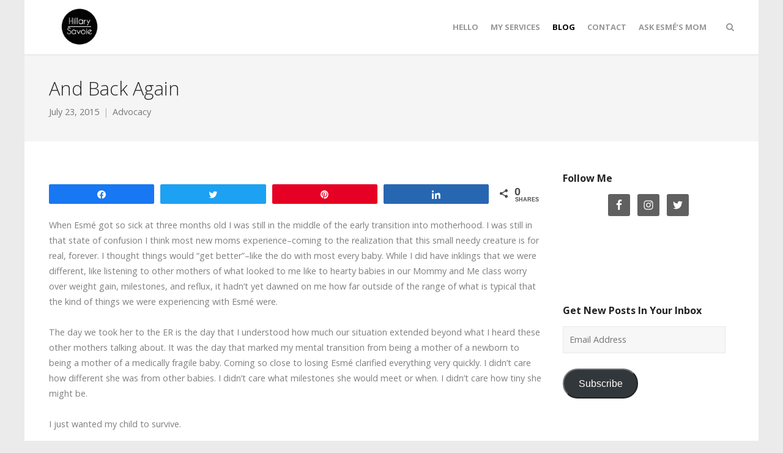

--- FILE ---
content_type: text/html; charset=UTF-8
request_url: https://hillarysavoie.com/2015/07/and-back-again/
body_size: 21425
content:
<!DOCTYPE html>
<html lang="en-US">
<head>
	<meta charset="UTF-8">
	<meta name="viewport" content="width=device-width, initial-scale=1">
	<link rel="profile" href="http://gmpg.org/xfn/11">
	<link rel="pingback" href="https://hillarysavoie.com/xmlrpc.php">
	<meta name='robots' content='index, follow, max-image-preview:large, max-snippet:-1, max-video-preview:-1' />
	<style>img:is([sizes="auto" i], [sizes^="auto," i]) { contain-intrinsic-size: 3000px 1500px }</style>
	
<!-- Social Warfare v4.3.0 https://warfareplugins.com - BEGINNING OF OUTPUT -->
<style>
	@font-face {
		font-family: "sw-icon-font";
		src:url("https://hillarysavoie.com/wp-content/plugins/social-warfare/assets/fonts/sw-icon-font.eot?ver=4.3.0");
		src:url("https://hillarysavoie.com/wp-content/plugins/social-warfare/assets/fonts/sw-icon-font.eot?ver=4.3.0#iefix") format("embedded-opentype"),
		url("https://hillarysavoie.com/wp-content/plugins/social-warfare/assets/fonts/sw-icon-font.woff?ver=4.3.0") format("woff"),
		url("https://hillarysavoie.com/wp-content/plugins/social-warfare/assets/fonts/sw-icon-font.ttf?ver=4.3.0") format("truetype"),
		url("https://hillarysavoie.com/wp-content/plugins/social-warfare/assets/fonts/sw-icon-font.svg?ver=4.3.0#1445203416") format("svg");
		font-weight: normal;
		font-style: normal;
		font-display:block;
	}
</style>
<!-- Social Warfare v4.3.0 https://warfareplugins.com - END OF OUTPUT -->


	<!-- This site is optimized with the Yoast SEO plugin v19.8 - https://yoast.com/wordpress/plugins/seo/ -->
	<title>And Back Again - Hillary Savoie</title>
	<link rel="canonical" href="https://hillarysavoie.com/2015/07/and-back-again/" />
	<meta property="og:locale" content="en_US" />
	<meta property="og:type" content="article" />
	<meta property="og:title" content="And Back Again - Hillary Savoie" />
	<meta property="og:description" content="When Esmé got so sick at three months old I was still in the middle of the early transition into motherhood. I was still in that state of confusion I think most new moms experience&#8211;coming to the realization that this small needy creature is for real, forever. I thought things would &#8220;get better&#8221;&#8211;like the do [&hellip;]" />
	<meta property="og:url" content="https://hillarysavoie.com/2015/07/and-back-again/" />
	<meta property="og:site_name" content="Hillary Savoie" />
	<meta property="article:publisher" content="https://www.facebook.com/HillarySavoieWriter" />
	<meta property="article:published_time" content="2015-07-23T13:01:00+00:00" />
	<meta property="article:modified_time" content="2016-07-06T11:31:21+00:00" />
	<meta property="og:image" content="https://hillarysavoie.com/wp-content/uploads/2015/07/IMG_0957.jpg" />
	<meta name="author" content="HillarySavoie" />
	<meta name="twitter:card" content="summary_large_image" />
	<meta name="twitter:creator" content="@hillarysavoie" />
	<meta name="twitter:site" content="@hillarysavoie" />
	<meta name="twitter:label1" content="Written by" />
	<meta name="twitter:data1" content="HillarySavoie" />
	<meta name="twitter:label2" content="Est. reading time" />
	<meta name="twitter:data2" content="7 minutes" />
	<script type="application/ld+json" class="yoast-schema-graph">{"@context":"https://schema.org","@graph":[{"@type":"WebPage","@id":"https://hillarysavoie.com/2015/07/and-back-again/","url":"https://hillarysavoie.com/2015/07/and-back-again/","name":"And Back Again - Hillary Savoie","isPartOf":{"@id":"https://hillarysavoie.com/#website"},"primaryImageOfPage":{"@id":"https://hillarysavoie.com/2015/07/and-back-again/#primaryimage"},"image":{"@id":"https://hillarysavoie.com/2015/07/and-back-again/#primaryimage"},"thumbnailUrl":"https://hillarysavoie.com/wp-content/uploads/2015/07/IMG_0957.jpg","datePublished":"2015-07-23T13:01:00+00:00","dateModified":"2016-07-06T11:31:21+00:00","author":{"@id":"https://hillarysavoie.com/#/schema/person/3aa03de530ef8c625cba7631033ad0bb"},"breadcrumb":{"@id":"https://hillarysavoie.com/2015/07/and-back-again/#breadcrumb"},"inLanguage":"en-US","potentialAction":[{"@type":"ReadAction","target":["https://hillarysavoie.com/2015/07/and-back-again/"]}]},{"@type":"ImageObject","inLanguage":"en-US","@id":"https://hillarysavoie.com/2015/07/and-back-again/#primaryimage","url":"https://i0.wp.com/hillarysavoie.com/wp-content/uploads/2015/07/IMG_0957.jpg?fit=300%2C400&ssl=1","contentUrl":"https://i0.wp.com/hillarysavoie.com/wp-content/uploads/2015/07/IMG_0957.jpg?fit=300%2C400&ssl=1","width":300,"height":400},{"@type":"BreadcrumbList","@id":"https://hillarysavoie.com/2015/07/and-back-again/#breadcrumb","itemListElement":[{"@type":"ListItem","position":1,"name":"Home","item":"https://hillarysavoie.com/"},{"@type":"ListItem","position":2,"name":"Blog","item":"https://hillarysavoie.com/blog/"},{"@type":"ListItem","position":3,"name":"And Back Again"}]},{"@type":"WebSite","@id":"https://hillarysavoie.com/#website","url":"https://hillarysavoie.com/","name":"Hillary Savoie","description":"Writing about special needs momming, cocktails, and the cute syndrome","potentialAction":[{"@type":"SearchAction","target":{"@type":"EntryPoint","urlTemplate":"https://hillarysavoie.com/?s={search_term_string}"},"query-input":"required name=search_term_string"}],"inLanguage":"en-US"},{"@type":"Person","@id":"https://hillarysavoie.com/#/schema/person/3aa03de530ef8c625cba7631033ad0bb","name":"HillarySavoie","image":{"@type":"ImageObject","inLanguage":"en-US","@id":"https://hillarysavoie.com/#/schema/person/image/","url":"https://secure.gravatar.com/avatar/204369c101a556b1f35a449d98c41ceeb89c6aa86c462c478bf07787a2415e44?s=96&d=mm&r=g","contentUrl":"https://secure.gravatar.com/avatar/204369c101a556b1f35a449d98c41ceeb89c6aa86c462c478bf07787a2415e44?s=96&d=mm&r=g","caption":"HillarySavoie"},"url":"https://hillarysavoie.com/author/hillarysavoie/"}]}</script>
	<!-- / Yoast SEO plugin. -->


<link rel='dns-prefetch' href='//secure.gravatar.com' />
<link rel='dns-prefetch' href='//fonts.googleapis.com' />
<link rel='dns-prefetch' href='//v0.wordpress.com' />
<link rel='dns-prefetch' href='//i0.wp.com' />
<link rel='dns-prefetch' href='//jetpack.wordpress.com' />
<link rel='dns-prefetch' href='//s0.wp.com' />
<link rel='dns-prefetch' href='//public-api.wordpress.com' />
<link rel='dns-prefetch' href='//0.gravatar.com' />
<link rel='dns-prefetch' href='//1.gravatar.com' />
<link rel='dns-prefetch' href='//2.gravatar.com' />
<link rel="alternate" type="application/rss+xml" title="Hillary Savoie &raquo; Feed" href="https://hillarysavoie.com/feed/" />
<link rel="alternate" type="application/rss+xml" title="Hillary Savoie &raquo; Comments Feed" href="https://hillarysavoie.com/comments/feed/" />
<link rel="alternate" type="application/rss+xml" title="Hillary Savoie &raquo; And Back Again Comments Feed" href="https://hillarysavoie.com/2015/07/and-back-again/feed/" />
<script type="text/javascript">
/* <![CDATA[ */
window._wpemojiSettings = {"baseUrl":"https:\/\/s.w.org\/images\/core\/emoji\/16.0.1\/72x72\/","ext":".png","svgUrl":"https:\/\/s.w.org\/images\/core\/emoji\/16.0.1\/svg\/","svgExt":".svg","source":{"concatemoji":"https:\/\/hillarysavoie.com\/wp-includes\/js\/wp-emoji-release.min.js?ver=6.8.3"}};
/*! This file is auto-generated */
!function(s,n){var o,i,e;function c(e){try{var t={supportTests:e,timestamp:(new Date).valueOf()};sessionStorage.setItem(o,JSON.stringify(t))}catch(e){}}function p(e,t,n){e.clearRect(0,0,e.canvas.width,e.canvas.height),e.fillText(t,0,0);var t=new Uint32Array(e.getImageData(0,0,e.canvas.width,e.canvas.height).data),a=(e.clearRect(0,0,e.canvas.width,e.canvas.height),e.fillText(n,0,0),new Uint32Array(e.getImageData(0,0,e.canvas.width,e.canvas.height).data));return t.every(function(e,t){return e===a[t]})}function u(e,t){e.clearRect(0,0,e.canvas.width,e.canvas.height),e.fillText(t,0,0);for(var n=e.getImageData(16,16,1,1),a=0;a<n.data.length;a++)if(0!==n.data[a])return!1;return!0}function f(e,t,n,a){switch(t){case"flag":return n(e,"\ud83c\udff3\ufe0f\u200d\u26a7\ufe0f","\ud83c\udff3\ufe0f\u200b\u26a7\ufe0f")?!1:!n(e,"\ud83c\udde8\ud83c\uddf6","\ud83c\udde8\u200b\ud83c\uddf6")&&!n(e,"\ud83c\udff4\udb40\udc67\udb40\udc62\udb40\udc65\udb40\udc6e\udb40\udc67\udb40\udc7f","\ud83c\udff4\u200b\udb40\udc67\u200b\udb40\udc62\u200b\udb40\udc65\u200b\udb40\udc6e\u200b\udb40\udc67\u200b\udb40\udc7f");case"emoji":return!a(e,"\ud83e\udedf")}return!1}function g(e,t,n,a){var r="undefined"!=typeof WorkerGlobalScope&&self instanceof WorkerGlobalScope?new OffscreenCanvas(300,150):s.createElement("canvas"),o=r.getContext("2d",{willReadFrequently:!0}),i=(o.textBaseline="top",o.font="600 32px Arial",{});return e.forEach(function(e){i[e]=t(o,e,n,a)}),i}function t(e){var t=s.createElement("script");t.src=e,t.defer=!0,s.head.appendChild(t)}"undefined"!=typeof Promise&&(o="wpEmojiSettingsSupports",i=["flag","emoji"],n.supports={everything:!0,everythingExceptFlag:!0},e=new Promise(function(e){s.addEventListener("DOMContentLoaded",e,{once:!0})}),new Promise(function(t){var n=function(){try{var e=JSON.parse(sessionStorage.getItem(o));if("object"==typeof e&&"number"==typeof e.timestamp&&(new Date).valueOf()<e.timestamp+604800&&"object"==typeof e.supportTests)return e.supportTests}catch(e){}return null}();if(!n){if("undefined"!=typeof Worker&&"undefined"!=typeof OffscreenCanvas&&"undefined"!=typeof URL&&URL.createObjectURL&&"undefined"!=typeof Blob)try{var e="postMessage("+g.toString()+"("+[JSON.stringify(i),f.toString(),p.toString(),u.toString()].join(",")+"));",a=new Blob([e],{type:"text/javascript"}),r=new Worker(URL.createObjectURL(a),{name:"wpTestEmojiSupports"});return void(r.onmessage=function(e){c(n=e.data),r.terminate(),t(n)})}catch(e){}c(n=g(i,f,p,u))}t(n)}).then(function(e){for(var t in e)n.supports[t]=e[t],n.supports.everything=n.supports.everything&&n.supports[t],"flag"!==t&&(n.supports.everythingExceptFlag=n.supports.everythingExceptFlag&&n.supports[t]);n.supports.everythingExceptFlag=n.supports.everythingExceptFlag&&!n.supports.flag,n.DOMReady=!1,n.readyCallback=function(){n.DOMReady=!0}}).then(function(){return e}).then(function(){var e;n.supports.everything||(n.readyCallback(),(e=n.source||{}).concatemoji?t(e.concatemoji):e.wpemoji&&e.twemoji&&(t(e.twemoji),t(e.wpemoji)))}))}((window,document),window._wpemojiSettings);
/* ]]> */
</script>
<link rel='stylesheet' id='social-warfare-block-css-css' href='https://hillarysavoie.com/wp-content/plugins/social-warfare/assets/js/post-editor/dist/blocks.style.build.css?ver=6.8.3' type='text/css' media='all' />
<style id='wp-emoji-styles-inline-css' type='text/css'>

	img.wp-smiley, img.emoji {
		display: inline !important;
		border: none !important;
		box-shadow: none !important;
		height: 1em !important;
		width: 1em !important;
		margin: 0 0.07em !important;
		vertical-align: -0.1em !important;
		background: none !important;
		padding: 0 !important;
	}
</style>
<link rel='stylesheet' id='wp-block-library-css' href='https://hillarysavoie.com/wp-includes/css/dist/block-library/style.min.css?ver=6.8.3' type='text/css' media='all' />
<style id='wp-block-library-inline-css' type='text/css'>
.has-text-align-justify{text-align:justify;}
</style>
<style id='classic-theme-styles-inline-css' type='text/css'>
/*! This file is auto-generated */
.wp-block-button__link{color:#fff;background-color:#32373c;border-radius:9999px;box-shadow:none;text-decoration:none;padding:calc(.667em + 2px) calc(1.333em + 2px);font-size:1.125em}.wp-block-file__button{background:#32373c;color:#fff;text-decoration:none}
</style>
<link rel='stylesheet' id='mediaelement-css' href='https://hillarysavoie.com/wp-includes/js/mediaelement/mediaelementplayer-legacy.min.css?ver=4.2.17' type='text/css' media='all' />
<link rel='stylesheet' id='wp-mediaelement-css' href='https://hillarysavoie.com/wp-includes/js/mediaelement/wp-mediaelement.min.css?ver=6.8.3' type='text/css' media='all' />
<link rel='stylesheet' id='font-awesome-css' href='https://hillarysavoie.com/wp-content/plugins/contact-widgets/assets/css/font-awesome.min.css?ver=4.7.0' type='text/css' media='all' />
<style id='global-styles-inline-css' type='text/css'>
:root{--wp--preset--aspect-ratio--square: 1;--wp--preset--aspect-ratio--4-3: 4/3;--wp--preset--aspect-ratio--3-4: 3/4;--wp--preset--aspect-ratio--3-2: 3/2;--wp--preset--aspect-ratio--2-3: 2/3;--wp--preset--aspect-ratio--16-9: 16/9;--wp--preset--aspect-ratio--9-16: 9/16;--wp--preset--color--black: #000000;--wp--preset--color--cyan-bluish-gray: #abb8c3;--wp--preset--color--white: #ffffff;--wp--preset--color--pale-pink: #f78da7;--wp--preset--color--vivid-red: #cf2e2e;--wp--preset--color--luminous-vivid-orange: #ff6900;--wp--preset--color--luminous-vivid-amber: #fcb900;--wp--preset--color--light-green-cyan: #7bdcb5;--wp--preset--color--vivid-green-cyan: #00d084;--wp--preset--color--pale-cyan-blue: #8ed1fc;--wp--preset--color--vivid-cyan-blue: #0693e3;--wp--preset--color--vivid-purple: #9b51e0;--wp--preset--gradient--vivid-cyan-blue-to-vivid-purple: linear-gradient(135deg,rgba(6,147,227,1) 0%,rgb(155,81,224) 100%);--wp--preset--gradient--light-green-cyan-to-vivid-green-cyan: linear-gradient(135deg,rgb(122,220,180) 0%,rgb(0,208,130) 100%);--wp--preset--gradient--luminous-vivid-amber-to-luminous-vivid-orange: linear-gradient(135deg,rgba(252,185,0,1) 0%,rgba(255,105,0,1) 100%);--wp--preset--gradient--luminous-vivid-orange-to-vivid-red: linear-gradient(135deg,rgba(255,105,0,1) 0%,rgb(207,46,46) 100%);--wp--preset--gradient--very-light-gray-to-cyan-bluish-gray: linear-gradient(135deg,rgb(238,238,238) 0%,rgb(169,184,195) 100%);--wp--preset--gradient--cool-to-warm-spectrum: linear-gradient(135deg,rgb(74,234,220) 0%,rgb(151,120,209) 20%,rgb(207,42,186) 40%,rgb(238,44,130) 60%,rgb(251,105,98) 80%,rgb(254,248,76) 100%);--wp--preset--gradient--blush-light-purple: linear-gradient(135deg,rgb(255,206,236) 0%,rgb(152,150,240) 100%);--wp--preset--gradient--blush-bordeaux: linear-gradient(135deg,rgb(254,205,165) 0%,rgb(254,45,45) 50%,rgb(107,0,62) 100%);--wp--preset--gradient--luminous-dusk: linear-gradient(135deg,rgb(255,203,112) 0%,rgb(199,81,192) 50%,rgb(65,88,208) 100%);--wp--preset--gradient--pale-ocean: linear-gradient(135deg,rgb(255,245,203) 0%,rgb(182,227,212) 50%,rgb(51,167,181) 100%);--wp--preset--gradient--electric-grass: linear-gradient(135deg,rgb(202,248,128) 0%,rgb(113,206,126) 100%);--wp--preset--gradient--midnight: linear-gradient(135deg,rgb(2,3,129) 0%,rgb(40,116,252) 100%);--wp--preset--font-size--small: 13px;--wp--preset--font-size--medium: 20px;--wp--preset--font-size--large: 36px;--wp--preset--font-size--x-large: 42px;--wp--preset--spacing--20: 0.44rem;--wp--preset--spacing--30: 0.67rem;--wp--preset--spacing--40: 1rem;--wp--preset--spacing--50: 1.5rem;--wp--preset--spacing--60: 2.25rem;--wp--preset--spacing--70: 3.38rem;--wp--preset--spacing--80: 5.06rem;--wp--preset--shadow--natural: 6px 6px 9px rgba(0, 0, 0, 0.2);--wp--preset--shadow--deep: 12px 12px 50px rgba(0, 0, 0, 0.4);--wp--preset--shadow--sharp: 6px 6px 0px rgba(0, 0, 0, 0.2);--wp--preset--shadow--outlined: 6px 6px 0px -3px rgba(255, 255, 255, 1), 6px 6px rgba(0, 0, 0, 1);--wp--preset--shadow--crisp: 6px 6px 0px rgba(0, 0, 0, 1);}:where(.is-layout-flex){gap: 0.5em;}:where(.is-layout-grid){gap: 0.5em;}body .is-layout-flex{display: flex;}.is-layout-flex{flex-wrap: wrap;align-items: center;}.is-layout-flex > :is(*, div){margin: 0;}body .is-layout-grid{display: grid;}.is-layout-grid > :is(*, div){margin: 0;}:where(.wp-block-columns.is-layout-flex){gap: 2em;}:where(.wp-block-columns.is-layout-grid){gap: 2em;}:where(.wp-block-post-template.is-layout-flex){gap: 1.25em;}:where(.wp-block-post-template.is-layout-grid){gap: 1.25em;}.has-black-color{color: var(--wp--preset--color--black) !important;}.has-cyan-bluish-gray-color{color: var(--wp--preset--color--cyan-bluish-gray) !important;}.has-white-color{color: var(--wp--preset--color--white) !important;}.has-pale-pink-color{color: var(--wp--preset--color--pale-pink) !important;}.has-vivid-red-color{color: var(--wp--preset--color--vivid-red) !important;}.has-luminous-vivid-orange-color{color: var(--wp--preset--color--luminous-vivid-orange) !important;}.has-luminous-vivid-amber-color{color: var(--wp--preset--color--luminous-vivid-amber) !important;}.has-light-green-cyan-color{color: var(--wp--preset--color--light-green-cyan) !important;}.has-vivid-green-cyan-color{color: var(--wp--preset--color--vivid-green-cyan) !important;}.has-pale-cyan-blue-color{color: var(--wp--preset--color--pale-cyan-blue) !important;}.has-vivid-cyan-blue-color{color: var(--wp--preset--color--vivid-cyan-blue) !important;}.has-vivid-purple-color{color: var(--wp--preset--color--vivid-purple) !important;}.has-black-background-color{background-color: var(--wp--preset--color--black) !important;}.has-cyan-bluish-gray-background-color{background-color: var(--wp--preset--color--cyan-bluish-gray) !important;}.has-white-background-color{background-color: var(--wp--preset--color--white) !important;}.has-pale-pink-background-color{background-color: var(--wp--preset--color--pale-pink) !important;}.has-vivid-red-background-color{background-color: var(--wp--preset--color--vivid-red) !important;}.has-luminous-vivid-orange-background-color{background-color: var(--wp--preset--color--luminous-vivid-orange) !important;}.has-luminous-vivid-amber-background-color{background-color: var(--wp--preset--color--luminous-vivid-amber) !important;}.has-light-green-cyan-background-color{background-color: var(--wp--preset--color--light-green-cyan) !important;}.has-vivid-green-cyan-background-color{background-color: var(--wp--preset--color--vivid-green-cyan) !important;}.has-pale-cyan-blue-background-color{background-color: var(--wp--preset--color--pale-cyan-blue) !important;}.has-vivid-cyan-blue-background-color{background-color: var(--wp--preset--color--vivid-cyan-blue) !important;}.has-vivid-purple-background-color{background-color: var(--wp--preset--color--vivid-purple) !important;}.has-black-border-color{border-color: var(--wp--preset--color--black) !important;}.has-cyan-bluish-gray-border-color{border-color: var(--wp--preset--color--cyan-bluish-gray) !important;}.has-white-border-color{border-color: var(--wp--preset--color--white) !important;}.has-pale-pink-border-color{border-color: var(--wp--preset--color--pale-pink) !important;}.has-vivid-red-border-color{border-color: var(--wp--preset--color--vivid-red) !important;}.has-luminous-vivid-orange-border-color{border-color: var(--wp--preset--color--luminous-vivid-orange) !important;}.has-luminous-vivid-amber-border-color{border-color: var(--wp--preset--color--luminous-vivid-amber) !important;}.has-light-green-cyan-border-color{border-color: var(--wp--preset--color--light-green-cyan) !important;}.has-vivid-green-cyan-border-color{border-color: var(--wp--preset--color--vivid-green-cyan) !important;}.has-pale-cyan-blue-border-color{border-color: var(--wp--preset--color--pale-cyan-blue) !important;}.has-vivid-cyan-blue-border-color{border-color: var(--wp--preset--color--vivid-cyan-blue) !important;}.has-vivid-purple-border-color{border-color: var(--wp--preset--color--vivid-purple) !important;}.has-vivid-cyan-blue-to-vivid-purple-gradient-background{background: var(--wp--preset--gradient--vivid-cyan-blue-to-vivid-purple) !important;}.has-light-green-cyan-to-vivid-green-cyan-gradient-background{background: var(--wp--preset--gradient--light-green-cyan-to-vivid-green-cyan) !important;}.has-luminous-vivid-amber-to-luminous-vivid-orange-gradient-background{background: var(--wp--preset--gradient--luminous-vivid-amber-to-luminous-vivid-orange) !important;}.has-luminous-vivid-orange-to-vivid-red-gradient-background{background: var(--wp--preset--gradient--luminous-vivid-orange-to-vivid-red) !important;}.has-very-light-gray-to-cyan-bluish-gray-gradient-background{background: var(--wp--preset--gradient--very-light-gray-to-cyan-bluish-gray) !important;}.has-cool-to-warm-spectrum-gradient-background{background: var(--wp--preset--gradient--cool-to-warm-spectrum) !important;}.has-blush-light-purple-gradient-background{background: var(--wp--preset--gradient--blush-light-purple) !important;}.has-blush-bordeaux-gradient-background{background: var(--wp--preset--gradient--blush-bordeaux) !important;}.has-luminous-dusk-gradient-background{background: var(--wp--preset--gradient--luminous-dusk) !important;}.has-pale-ocean-gradient-background{background: var(--wp--preset--gradient--pale-ocean) !important;}.has-electric-grass-gradient-background{background: var(--wp--preset--gradient--electric-grass) !important;}.has-midnight-gradient-background{background: var(--wp--preset--gradient--midnight) !important;}.has-small-font-size{font-size: var(--wp--preset--font-size--small) !important;}.has-medium-font-size{font-size: var(--wp--preset--font-size--medium) !important;}.has-large-font-size{font-size: var(--wp--preset--font-size--large) !important;}.has-x-large-font-size{font-size: var(--wp--preset--font-size--x-large) !important;}
:where(.wp-block-post-template.is-layout-flex){gap: 1.25em;}:where(.wp-block-post-template.is-layout-grid){gap: 1.25em;}
:where(.wp-block-columns.is-layout-flex){gap: 2em;}:where(.wp-block-columns.is-layout-grid){gap: 2em;}
:root :where(.wp-block-pullquote){font-size: 1.5em;line-height: 1.6;}
</style>
<link rel='stylesheet' id='contact-form-7-css' href='https://hillarysavoie.com/wp-content/plugins/contact-form-7/includes/css/styles.css?ver=5.6.4' type='text/css' media='all' />
<link rel='stylesheet' id='rs-plugin-settings-css' href='https://hillarysavoie.com/wp-content/plugins/revslider/public/assets/css/settings.css?ver=5.2.4.1' type='text/css' media='all' />
<style id='rs-plugin-settings-inline-css' type='text/css'>
#rs-demo-id {}
</style>
<link rel='stylesheet' id='social_warfare-css' href='https://hillarysavoie.com/wp-content/plugins/social-warfare/assets/css/style.min.css?ver=4.3.0' type='text/css' media='all' />
<link rel='stylesheet' id='create-fonts-css' href='//fonts.googleapis.com/css?family=Montserrat%3A400%2C700%7COpen+Sans%3A300%2C400%2C700%2C300italic%2C400italic%2C700italic&#038;subset=latin%2Clatin-ext' type='text/css' media='all' />
<link rel='stylesheet' id='simple-social-icons-font-css' href='https://hillarysavoie.com/wp-content/plugins/simple-social-icons/css/style.css?ver=3.0.2' type='text/css' media='all' />
<link rel='stylesheet' id='wpcw-css' href='https://hillarysavoie.com/wp-content/plugins/contact-widgets/assets/css/style.min.css?ver=1.0.1' type='text/css' media='all' />
<!-- Inline jetpack_facebook_likebox -->
<style id='jetpack_facebook_likebox-inline-css' type='text/css'>
.widget_facebook_likebox {
	overflow: hidden;
}

</style>
<link rel='stylesheet' id='create-style-css' href='https://hillarysavoie.com/wp-content/themes/themetrust-create/style.css?ver=6.8.3' type='text/css' media='all' />
<link rel='stylesheet' id='create-owl-carousel-css' href='https://hillarysavoie.com/wp-content/themes/themetrust-create/css/owl.carousel.css?ver=1.3.3' type='text/css' media='all' />
<link rel='stylesheet' id='create-owl-theme-css' href='https://hillarysavoie.com/wp-content/themes/themetrust-create/css/owl.theme.css?ver=1.3.3' type='text/css' media='all' />
<link rel='stylesheet' id='create-prettyphoto-css' href='https://hillarysavoie.com/wp-content/themes/themetrust-create/css/prettyPhoto.css?ver=3.1.6' type='text/css' media='all' />
<link rel='stylesheet' id='superfish-css' href='https://hillarysavoie.com/wp-content/themes/themetrust-create/css/superfish.css?ver=1.7.5' type='text/css' media='all' />
<link rel='stylesheet' id='create-woocommerce-css' href='https://hillarysavoie.com/wp-content/themes/themetrust-create/css/woocommerce.css?ver=1.0' type='text/css' media='all' />
<link rel='stylesheet' id='create-loader-main-css' href='https://hillarysavoie.com/wp-content/themes/themetrust-create/css/loaders/spinkit.css?ver=1.0' type='text/css' media='all' />
<link rel='stylesheet' id='create-loader-animation-css' href='https://hillarysavoie.com/wp-content/themes/themetrust-create/css/loaders/pulse.css?ver=1.0' type='text/css' media='all' />
<link rel='stylesheet' id='create-font-awesome-css' href='https://hillarysavoie.com/wp-content/themes/themetrust-create/css/font-awesome.min.css?ver=4.0.3' type='text/css' media='all' />
<link rel='stylesheet' id='social-logos-css' href='https://hillarysavoie.com/wp-content/plugins/jetpack/_inc/social-logos/social-logos.min.css?ver=11.4.2' type='text/css' media='all' />
<link rel='stylesheet' id='jetpack_css-css' href='https://hillarysavoie.com/wp-content/plugins/jetpack/css/jetpack.css?ver=11.4.2' type='text/css' media='all' />
<script type="text/javascript" id="jetpack_related-posts-js-extra">
/* <![CDATA[ */
var related_posts_js_options = {"post_heading":"h4"};
/* ]]> */
</script>
<script type="text/javascript" src="https://hillarysavoie.com/wp-content/plugins/jetpack/_inc/build/related-posts/related-posts.min.js?ver=20211209" id="jetpack_related-posts-js"></script>
<script type="text/javascript" src="https://hillarysavoie.com/wp-includes/js/jquery/jquery.min.js?ver=3.7.1" id="jquery-core-js"></script>
<script type="text/javascript" src="https://hillarysavoie.com/wp-includes/js/jquery/jquery-migrate.min.js?ver=3.4.1" id="jquery-migrate-js"></script>
<script type="text/javascript" src="https://hillarysavoie.com/wp-content/plugins/flowpaper-lite-pdf-flipbook/assets/lity/lity.min.js" id="lity-js-js"></script>
<script type="text/javascript" src="https://hillarysavoie.com/wp-content/plugins/revslider/public/assets/js/jquery.themepunch.tools.min.js?ver=5.2.4.1" id="tp-tools-js"></script>
<script type="text/javascript" src="https://hillarysavoie.com/wp-content/plugins/revslider/public/assets/js/jquery.themepunch.revolution.min.js?ver=5.2.4.1" id="revmin-js"></script>
<script type="text/javascript" src="https://hillarysavoie.com/wp-content/themes/themetrust-create/js/imagesloaded.js?ver=3.1.6" id="create-imagesloaded-js"></script>
<link rel="https://api.w.org/" href="https://hillarysavoie.com/wp-json/" /><link rel="alternate" title="JSON" type="application/json" href="https://hillarysavoie.com/wp-json/wp/v2/posts/1783" /><link rel="EditURI" type="application/rsd+xml" title="RSD" href="https://hillarysavoie.com/xmlrpc.php?rsd" />
<meta name="generator" content="WordPress 6.8.3" />
<link rel='shortlink' href='https://wp.me/p7HMEo-sL' />
<link rel="alternate" title="oEmbed (JSON)" type="application/json+oembed" href="https://hillarysavoie.com/wp-json/oembed/1.0/embed?url=https%3A%2F%2Fhillarysavoie.com%2F2015%2F07%2Fand-back-again%2F" />
<link rel="alternate" title="oEmbed (XML)" type="text/xml+oembed" href="https://hillarysavoie.com/wp-json/oembed/1.0/embed?url=https%3A%2F%2Fhillarysavoie.com%2F2015%2F07%2Fand-back-again%2F&#038;format=xml" />
<style type="text/css" media="screen">.menu-item.hide_this_item{ display:none !important; }</style><style>img#wpstats{display:none}</style>
						<link rel="shortcut icon" href="https://hillarysavoie.com/wp-content/uploads/2016/06/hipsterlogogenerator_1467146365316-e1467146518163.png" />
				<meta name="generator" content="create  1.0" />

		<!--[if IE 8]>
		<link rel="stylesheet" href="https://hillarysavoie.com/wp-content/themes/themetrust-create/css/ie8.css" type="text/css" media="screen" />
		<![endif]-->
		<!--[if IE]><script src="http://html5shiv.googlecode.com/svn/trunk/html5.js"></script><![endif]-->

		
		<style>

							body #primary header.main .inner { text-align: left; }
			
			
			
			
			
			
			
			
			
						#site-header.sticky, #site-header.sticky .header-search { background-color: #282828; }
			
			
			
			
			
			
							#site-header.sticky .header-search *,
				#site-header.sticky #search-toggle-close,
				.sticky .main-nav ul li,
				.sticky .secondary-nav span,
				.sticky .secondary-nav a { color: #aaaaaa !important; }
			
							.sticky #search-toggle-close:hover,
				.sticky .main-nav ul li:hover,
				.sticky .main-nav ul li.active,
				.sticky .main-nav ul li.current,
				.sticky .main-nav ul li.current-cat,
				.sticky .main-nav ul li.current_page_item,
				.sticky .main-nav ul li.current-menu-item,
				.sticky .main-nav ul li.current-post-ancestor,
				.sticky .single-post .main-nav ul li.current_page_parent,
				.sticky .main-nav ul li.current-category-parent,
				.sticky .main-nav ul li.current-category-ancestor,
				.sticky .main-nav ul li.current-portfolio-ancestor,
				.sticky .main-nav ul li.current-projects-ancestor,
				.sticky .secondary-nav span:hover, .sticky .secondary-nav a:hover { color: #ffffff !important; }
			
			
			
							#loader-icon, #loader-icon * { background-color: #32a3a3; }
			
			
			
			
			
			
							#slide-panel { background-color: #212121; }
			
			
			
			
			
			
			
			
			
			
			
			
			
			

		
							#logo .site-title img { max-width: 100px; }
			
							#site-header.main.light #logo .site-title img { max-width: 100px; }
			
							#logo .site-title.sticky img { max-width: 100px; }
			
			
			
		
			
			
			
		
							.inline-header #site-header.main .nav-holder { height: 90px; }
				.inline-header #site-header.main #logo { height: 90px; }
				.inline-header #site-header.main .nav-holder,
				.inline-header #site-header.main .main-nav ul > li,
				.inline-header #site-header.main .main-nav ul > li > a,
				#site-header.main .main-nav #menu-main-menu > li > span,
				#site-header.main .secondary-nav a,
				#site-header.main .secondary-nav span  { line-height: 90px; height: 90px;}
			
							#site-header.sticky .inside .nav-holder { height: 60px !important; }
				#site-header.sticky #logo { height: 60px !important; }
				#site-header.sticky .nav-holder,
				#site-header.sticky .main-nav ul > li,
				#site-header.sticky .main-nav ul > li > a,
				#site-header.sticky .main-nav ul > li > span,
				#site-header.sticky .secondary-nav a,
				#site-header.sticky .secondary-nav span  { line-height: 60px; height: 60px;}
			
			
		
		
		</style>

					
					<style type="text/css">.site-main h1 { 
						 font-weight: 300;					}</style>

									
					<style type="text/css">.site-main h2 { 
						 font-weight: 300;					}</style>

									
					<style type="text/css">.site-main h3 { 
						 font-weight: 300;					}</style>

									
					<style type="text/css">.site-main h4 { 
						 font-weight: 300;					}</style>

									
					<style type="text/css">#primary header.main h1.entry-title { 
						 font-weight: 300;					}</style>

				<meta name="generator" content="Powered by Slider Revolution 5.2.4.1 - responsive, Mobile-Friendly Slider Plugin for WordPress with comfortable drag and drop interface." />
<link rel="icon" href="https://i0.wp.com/hillarysavoie.com/wp-content/uploads/2016/07/cropped-favicon.png?fit=32%2C32&#038;ssl=1" sizes="32x32" />
<link rel="icon" href="https://i0.wp.com/hillarysavoie.com/wp-content/uploads/2016/07/cropped-favicon.png?fit=192%2C192&#038;ssl=1" sizes="192x192" />
<link rel="apple-touch-icon" href="https://i0.wp.com/hillarysavoie.com/wp-content/uploads/2016/07/cropped-favicon.png?fit=180%2C180&#038;ssl=1" />
<meta name="msapplication-TileImage" content="https://i0.wp.com/hillarysavoie.com/wp-content/uploads/2016/07/cropped-favicon.png?fit=270%2C270&#038;ssl=1" />
</head>

<body class="wp-singular post-template-default single single-post postid-1783 single-format-standard wp-theme-themetrust-create chrome osx boxed top-header inline-header ">

	<div id="loader-container"><div id="loader-icon" class="sk-spinner sk-spinner-pulse"></div><div id="loader-screen"></div></div>	<div id="scroll-to-top"><span></span></div>
		<!-- Slide Panel -->
	<div id="slide-panel">
		<div class="hidden-scroll">
			<div class="inner has-mobile-menu">
				<nav id="slide-main-menu" class="menu-blog-menu-container"><ul id="menu-blog-menu" class="collapse sidebar"><li id="menu-item-1349" class="menu-item menu-item-type-post_type menu-item-object-page menu-item-home menu-item-1349"><a href="https://hillarysavoie.com/">Hello</a></li>
<li id="menu-item-1391" class="menu-item menu-item-type-post_type menu-item-object-page menu-item-1391"><a href="https://hillarysavoie.com/about/">My Services</a></li>
<li id="menu-item-1348" class="menu-item menu-item-type-post_type menu-item-object-page current_page_parent menu-item-1348"><a href="https://hillarysavoie.com/blog/">Blog</a></li>
<li id="menu-item-2861" class="menu-item menu-item-type-post_type menu-item-object-page menu-item-2861"><a href="https://hillarysavoie.com/about-2/">Contact</a></li>
<li id="menu-item-3038" class="menu-item menu-item-type-post_type menu-item-object-page menu-item-3038"><a href="https://hillarysavoie.com/ask/">Ask Esmé&#8217;s Mom</a></li>
</ul></nav>
				<nav id="slide-mobile-menu" class="menu-blog-menu-container"><ul id="menu-blog-menu-1" class="collapse sidebar"><li class="menu-item menu-item-type-post_type menu-item-object-page menu-item-home menu-item-1349"><a href="https://hillarysavoie.com/">Hello</a></li>
<li class="menu-item menu-item-type-post_type menu-item-object-page menu-item-1391"><a href="https://hillarysavoie.com/about/">My Services</a></li>
<li class="menu-item menu-item-type-post_type menu-item-object-page current_page_parent menu-item-1348"><a href="https://hillarysavoie.com/blog/">Blog</a></li>
<li class="menu-item menu-item-type-post_type menu-item-object-page menu-item-2861"><a href="https://hillarysavoie.com/about-2/">Contact</a></li>
<li class="menu-item menu-item-type-post_type menu-item-object-page menu-item-3038"><a href="https://hillarysavoie.com/ask/">Ask Esmé&#8217;s Mom</a></li>
</ul></nav>
											</div><!-- .inner -->
		</div>
		<span id="menu-toggle-close" class="menu-toggle right close slide" data-target="slide-panel"><span></span></span>
	</div><!-- /slide-panel-->
	

<div id="site-wrap">
<div id="main-container">
							<header id="site-header" class="main ">
								<div id="header-search" class="header-search">
					<div class="inside">
						<div class="form-wrap">
						<form role="search" method="get" id="searchform" class="searchform clear" action="https://hillarysavoie.com/">
														<input type="text" placeholder="Type and press enter to search." name="s" id="s" />
							<span id="search-toggle-close" class="search-toggle right close" data-target="header-search" ></span>
						</form>

						</div>
					</div>
				</div>
								<div class="inside logo-and-nav clearfix">

															
					<div id="logo" class="has-sticky-logo">
											<h2 class="site-title"><a href="https://hillarysavoie.com"><img src="https://hillarysavoie.com/wp-content/uploads/2016/06/hipsterlogogenerator_1467152093728.png" alt="Hillary Savoie" /></a></h2>
					
											<h2 class="site-title sticky"><a href="https://hillarysavoie.com"><img src="https://hillarysavoie.com/wp-content/uploads/2016/06/hipsterlogogenerator_1467146844886.png" alt="Hillary Savoie" /></a></h2>
										</div>

					
					<div class="nav-holder">

						<div class="main-nav clearfix">
						<ul id="menu-blog-menu-2" class="main-menu sf-menu"><li class="menu-item menu-item-type-post_type menu-item-object-page menu-item-home menu-item-1349 depth-0"><a href="https://hillarysavoie.com/" class="link link-depth-0"><span>Hello</span></a></li>
<li class="menu-item menu-item-type-post_type menu-item-object-page menu-item-1391 depth-0"><a href="https://hillarysavoie.com/about/" class="link link-depth-0"><span>My Services</span></a></li>
<li class="menu-item menu-item-type-post_type menu-item-object-page current_page_parent menu-item-1348 depth-0"><a href="https://hillarysavoie.com/blog/" class="link link-depth-0"><span>Blog</span></a></li>
<li class="menu-item menu-item-type-post_type menu-item-object-page menu-item-2861 depth-0"><a href="https://hillarysavoie.com/about-2/" class="link link-depth-0"><span>Contact</span></a></li>
<li class="menu-item menu-item-type-post_type menu-item-object-page menu-item-3038 depth-0"><a href="https://hillarysavoie.com/ask/" class="link link-depth-0"><span>Ask Esmé&#8217;s Mom</span></a></li>
</ul>						</div>

						<div class="secondary-nav clearfix">

							
														<span id="search-toggle-open" class="search-toggle right open" data-target="header-search" ></span>
							
							<span id="menu-toggle-open" class="menu-toggle right open slide " data-target="slide-menu" ></span>


						</div>
					</div>

				</div>

			</header><!-- #site-header -->
						<div id="middle">	<div id="primary" class="content-area blog">
		
		<header class="main entry-header " >
			<div class="inner">
			<div class="title">	
							
				<h1 class="entry-title">And Back Again</h1>					<span class="meta ">
						<span>July 23, 2015</span><span><a href="https://hillarysavoie.com/category/advocacy/" title="View all posts in Advocacy">Advocacy</a></span>					</span>
						</div>
			</div><!-- .inner -->
		</header><!-- .entry-header -->
		
		<main id="main" class="site-main" role="main">
			<div class="body-wrap clear">
			
			<article id="post-1783" class="content-main post-1783 post type-post status-publish format-standard hentry category-advocacy tag-doctors tag-epilepsy tag-feeding-tube-awareness tag-genetic-disorder tag-genetics tag-gratitude tag-joy tag-milestones tag-nurses tag-pcdh19 tag-pcdh19-epilepsy tag-rare-disorder tag-scn8a tag-special-needs-parenting">

				
	
		<div class="entry-content">
						
			<div class="swp_social_panel swp_horizontal_panel swp_flat_fresh  swp_default_full_color swp_individual_full_color swp_other_full_color scale-100  scale-" data-min-width="1100" data-float-color="#ffffff" data-float="none" data-float-mobile="none" data-transition="slide" data-post-id="1783" ><div class="nc_tweetContainer swp_share_button swp_facebook" data-network="facebook"><a class="nc_tweet swp_share_link" rel="nofollow noreferrer noopener" target="_blank" href="https://www.facebook.com/share.php?u=https%3A%2F%2Fhillarysavoie.com%2F2015%2F07%2Fand-back-again%2F" data-link="https://www.facebook.com/share.php?u=https%3A%2F%2Fhillarysavoie.com%2F2015%2F07%2Fand-back-again%2F"><span class="swp_count swp_hide"><span class="iconFiller"><span class="spaceManWilly"><i class="sw swp_facebook_icon"></i><span class="swp_share">Share</span></span></span></span></a></div><div class="nc_tweetContainer swp_share_button swp_twitter" data-network="twitter"><a class="nc_tweet swp_share_link" rel="nofollow noreferrer noopener" target="_blank" href="https://twitter.com/intent/tweet?text=And+Back+Again&url=https%3A%2F%2Fhillarysavoie.com%2F2015%2F07%2Fand-back-again%2F&via=HillarySavoie" data-link="https://twitter.com/intent/tweet?text=And+Back+Again&url=https%3A%2F%2Fhillarysavoie.com%2F2015%2F07%2Fand-back-again%2F&via=HillarySavoie"><span class="swp_count swp_hide"><span class="iconFiller"><span class="spaceManWilly"><i class="sw swp_twitter_icon"></i><span class="swp_share">Tweet</span></span></span></span></a></div><div class="nc_tweetContainer swp_share_button swp_pinterest" data-network="pinterest"><a rel="nofollow noreferrer noopener" class="nc_tweet swp_share_link noPop" onClick="var e=document.createElement('script');
							e.setAttribute('type','text/javascript');
							e.setAttribute('charset','UTF-8');
							e.setAttribute('src','//assets.pinterest.com/js/pinmarklet.js?r='+Math.random()*99999999);
							document.body.appendChild(e);
						" ><span class="swp_count swp_hide"><span class="iconFiller"><span class="spaceManWilly"><i class="sw swp_pinterest_icon"></i><span class="swp_share">Pin</span></span></span></span></a></div><div class="nc_tweetContainer swp_share_button swp_linkedin" data-network="linkedin"><a class="nc_tweet swp_share_link" rel="nofollow noreferrer noopener" target="_blank" href="https://www.linkedin.com/cws/share?url=https%3A%2F%2Fhillarysavoie.com%2F2015%2F07%2Fand-back-again%2F" data-link="https://www.linkedin.com/cws/share?url=https%3A%2F%2Fhillarysavoie.com%2F2015%2F07%2Fand-back-again%2F"><span class="swp_count swp_hide"><span class="iconFiller"><span class="spaceManWilly"><i class="sw swp_linkedin_icon"></i><span class="swp_share">Share</span></span></span></span></a></div><div class="nc_tweetContainer swp_share_button total_shares total_sharesalt" ><span class="swp_count ">0 <span class="swp_label">Shares</span></span></div></div><p>When Esmé got so sick at three months old I was still in the middle of the early transition into motherhood. I was still in that state of confusion I think most new moms experience&#8211;coming to the realization that this small needy creature is for real, forever. I thought things would &#8220;get better&#8221;&#8211;like the do with most every baby. While I did have inklings that we were different, like listening to other mothers of what looked to me like to hearty babies in our Mommy and Me class worry over weight gain, milestones, and reflux, it hadn&#8217;t yet dawned on me how far outside of the range of what is typical that the kind of things we were experiencing with Esmé were.</p>
<p>The day we took her to the ER is the day that I understood how much our situation extended beyond what I heard these other mothers talking about. It was the day that marked my mental transition from being a mother of a newborn to being a mother of a medically fragile baby. Coming so close to losing Esmé clarified everything very quickly. I didn&#8217;t care how different she was from other babies. I didn&#8217;t care what milestones she would meet or when. I didn&#8217;t care how tiny she might be.</p>
<p>I just wanted my child to survive.</p>
<p>It was a radical shift in perspective&#8211;one that left me really and truly in shock, enough so that the first time I returned to that hospital a year later I thought I was going to throw up when I walked in the door of the ER. My whole body shook, and I started crying at the reception desk&#8230;</p>
<p>In the years since that day it has felt so important to me to make our annual pilgrimage back to the hospital. It has been part of my healing, part of my dealing with the shock of that day, part of celebrating Esmé&#8217;s life, and part of being thankful for the people who saved her. It has never been easy to go. But I have never doubted that it was the right thing to do. It is an act of gratitude&#8230;a yearly reminder of thanks for the gift that was given to us there. It is also, I think, a way of dealing with my trauma from that day.</p>
<p>This year I delayed our visit. There were a few reasons&#8230;Ez had the flu around our typical date. But really I wound up delaying because I wanted to show up with <a href="http://www.amazon.com/Whoosh-Childhood-6-Hillary-Savoie/dp/1910631574/ref=tmm_pap_swatch_0?_encoding=UTF8&amp;sr=&amp;qid=">Whoosh</a> in hand so that I could give copies to the people who I thanked in the dedication to the book. Over the last year I&#8217;ve been working on Whoosh&#8230;trying to relive those memories, put them down on paper so that they can exist somewhere outside of my head&#8211;so I can let go of them. I guess you can say I have been processing&#8230;and handing off the product of that process to the people who helped inspire it seemed to be an important step.</p>
<p>I decided on Tuesday morning that it was time. My copies of <a href="http://www.amazon.com/Whoosh-Childhood-6-Hillary-Savoie/dp/1910631574/ref=tmm_pap_swatch_0?_encoding=UTF8&amp;sr=&amp;qid=">Whoosh</a> had arrived. Ezzy&#8217;s nurse cancelled, so I wasn&#8217;t planning to work. And there were no therapies until the afternoon. We got into the van and headed out on the 30 minute drive to the hospital where she was treated that day. As usual I wasn&#8217;t certain I&#8217;d make it all the way there. I felt silly going. I felt nervous. I felt cold and distant.</p>
<p>When we walked through the doors of the ER and saw the same receptionist that we see every time&#8211;who recognized us while I was struggling to completed the sentence &#8220;Hi, I&#8217;m here because four years ago my daughter&#8217;s life was saved&#8230;&#8221; She helped me, saying, &#8220;I remember you. You want to see Peggy, right? She&#8217;s here today, in triage. I&#8217;ll get her.&#8221;</p>
<p>A few minutes later Peggy was out in the waiting room hugging us. A few minutes after that Dr. J, the doctor who was on in the ER that day came out. He hadn&#8217;t seen Esmé since she left in the ambulance four years ago. He&#8217;d never been there when we visited in the past. Tom, the respiratory therapist, wasn&#8217;t there, unfortunately&#8211;but I did hear news of him and that his son is following in his footsteps. A bit later the charge nurse from that day, Mellanie, came out as well.</p>
<p>I know that it is an effect of having been in shock, but I honestly only remember three faces of the medical personnel from that day: Tom, Peggy, and Mary. I know there were handfuls of other people there, but I couldn&#8217;t have picked one of them out of a line up before my subsequent visits. I feel bad about that, of course, but these were the people who I fixed my sights on: the man whose hands kept my daughter breathing for hours, the nurse who treated me so gently, and the nurse whose look promised me she&#8217;d get my daughter transported safely. These three people where my lifeline, my connection to a reality that my mind kept trying to escape. And as a result I care them for it in a way that I don&#8217;t really have words for&#8230;I feel as if I have known them always. I also feel a tremendous debt of gratitude toward all of the other people who were there that day, even if I can&#8217;t remember them in the same way I do Tom, Peggy, and Mary, I know how hard each and every one of them&#8211;from the receptionist who yelled for the nurse on&#8211;worked to help us.</p>
<p>What occurred to me on Tuesday, as we were speaking in the waiting area in the ER, was that the care is reciprocated in a very special way. They all said that no one has forgotten us, or that day. And I can now see how very true it is. Dr. J, Peggy, and Mellaine told me about the ways that they have learned from their experiences with Esmé. For example, because they went through so many crash carts with Esmé&#8211;they had to run to other areas of the hospital to get what they needed to keep her alive. They now stock more items in the ER in order to be able to respond to similar situations. They kept saying it with such beautiful honesty, &#8220;We learned from Esmé.&#8221; and &#8220;She helped us save other children&#8217;s lives.&#8221;</p>
<p>We all were humbled by that day, by the circumstances, by the strength in Esmé&#8217;s tiny body, by the courage of everyone involved, by the combination of luck and talent and experience and determination that made this story one where we get to meet in a happy reunion. <a href="http://thecutesyndrome.blogspot.com/2014/04/three-years-ago.html">I have learned so much from that day.</a> It has haunted me all of these years, driven me to become the kind of parent I am to Esmé, to be ready to learn and change with her. But it was only in letting go of that haunting a little bit that I could see that day has also driven others forward&#8230;that the memory of it has helped make them stronger, better, more prepared.</p>
<p>Esmé changed them. They let their experience with Esmé change them, and their institution, for the better. What a rare and beautiful thing.</p>
<p>To me, it is exactly that stance of wanting to face it, to be open and vocal about learning from it, to be even better prepared to help the next child who comes through their doors in her mother&#8217;s arms, that makes them truly heroic, having jumped to action both when they had to and then again in ways they didn&#8217;t have to.</p>
<p>My gratitude is much larger than my words. But my words are the best way I know how to thank them:</p>
<div style="clear: both; text-align: center;"><img fetchpriority="high" decoding="async" border="0" height="400" src="https://i0.wp.com/hillarysavoie.com/wp-content/uploads/2015/07/IMG_0957.jpg?resize=300%2C400&#038;ssl=1" width="300" data-recalc-dims="1" /></div>
<div style="clear: both; text-align: center;"></div>
<p></p>
<div class="sharedaddy sd-sharing-enabled"><div class="robots-nocontent sd-block sd-social sd-social-icon sd-sharing"><h3 class="sd-title">Share this:</h3><div class="sd-content"><ul><li class="share-facebook"><a rel="nofollow noopener noreferrer" data-shared="sharing-facebook-1783" class="share-facebook sd-button share-icon no-text" href="https://hillarysavoie.com/2015/07/and-back-again/?share=facebook" target="_blank" title="Click to share on Facebook" ><span></span><span class="sharing-screen-reader-text">Click to share on Facebook (Opens in new window)</span></a></li><li class="share-twitter"><a rel="nofollow noopener noreferrer" data-shared="sharing-twitter-1783" class="share-twitter sd-button share-icon no-text" href="https://hillarysavoie.com/2015/07/and-back-again/?share=twitter" target="_blank" title="Click to share on Twitter" ><span></span><span class="sharing-screen-reader-text">Click to share on Twitter (Opens in new window)</span></a></li><li class="share-pinterest"><a rel="nofollow noopener noreferrer" data-shared="sharing-pinterest-1783" class="share-pinterest sd-button share-icon no-text" href="https://hillarysavoie.com/2015/07/and-back-again/?share=pinterest" target="_blank" title="Click to share on Pinterest" ><span></span><span class="sharing-screen-reader-text">Click to share on Pinterest (Opens in new window)</span></a></li><li class="share-linkedin"><a rel="nofollow noopener noreferrer" data-shared="sharing-linkedin-1783" class="share-linkedin sd-button share-icon no-text" href="https://hillarysavoie.com/2015/07/and-back-again/?share=linkedin" target="_blank" title="Click to share on LinkedIn" ><span></span><span class="sharing-screen-reader-text">Click to share on LinkedIn (Opens in new window)</span></a></li><li class="share-reddit"><a rel="nofollow noopener noreferrer" data-shared="" class="share-reddit sd-button share-icon no-text" href="https://hillarysavoie.com/2015/07/and-back-again/?share=reddit" target="_blank" title="Click to share on Reddit" ><span></span><span class="sharing-screen-reader-text">Click to share on Reddit (Opens in new window)</span></a></li><li class="share-email"><a rel="nofollow noopener noreferrer" data-shared="" class="share-email sd-button share-icon no-text" href="mailto:?subject=%5BShared%20Post%5D%20And%20Back%20Again&body=https%3A%2F%2Fhillarysavoie.com%2F2015%2F07%2Fand-back-again%2F&share=email" target="_blank" title="Click to email a link to a friend" data-email-share-error-title="Do you have email set up?" data-email-share-error-text="If you&#039;re having problems sharing via email, you might not have email set up for your browser. You may need to create a new email yourself." data-email-share-nonce="4d4a9bcf11" data-email-share-track-url="https://hillarysavoie.com/2015/07/and-back-again/?share=email"><span></span><span class="sharing-screen-reader-text">Click to email a link to a friend (Opens in new window)</span></a></li><li class="share-end"></li></ul></div></div></div>
<div id='jp-relatedposts' class='jp-relatedposts' >
	<h3 class="jp-relatedposts-headline"><em>Related</em></h3>
</div><div class="swp_social_panel swp_horizontal_panel swp_flat_fresh  swp_default_full_color swp_individual_full_color swp_other_full_color scale-100  scale-" data-min-width="1100" data-float-color="#ffffff" data-float="none" data-float-mobile="none" data-transition="slide" data-post-id="1783" ><div class="nc_tweetContainer swp_share_button swp_facebook" data-network="facebook"><a class="nc_tweet swp_share_link" rel="nofollow noreferrer noopener" target="_blank" href="https://www.facebook.com/share.php?u=https%3A%2F%2Fhillarysavoie.com%2F2015%2F07%2Fand-back-again%2F" data-link="https://www.facebook.com/share.php?u=https%3A%2F%2Fhillarysavoie.com%2F2015%2F07%2Fand-back-again%2F"><span class="swp_count swp_hide"><span class="iconFiller"><span class="spaceManWilly"><i class="sw swp_facebook_icon"></i><span class="swp_share">Share</span></span></span></span></a></div><div class="nc_tweetContainer swp_share_button swp_twitter" data-network="twitter"><a class="nc_tweet swp_share_link" rel="nofollow noreferrer noopener" target="_blank" href="https://twitter.com/intent/tweet?text=And+Back+Again&url=https%3A%2F%2Fhillarysavoie.com%2F2015%2F07%2Fand-back-again%2F&via=HillarySavoie" data-link="https://twitter.com/intent/tweet?text=And+Back+Again&url=https%3A%2F%2Fhillarysavoie.com%2F2015%2F07%2Fand-back-again%2F&via=HillarySavoie"><span class="swp_count swp_hide"><span class="iconFiller"><span class="spaceManWilly"><i class="sw swp_twitter_icon"></i><span class="swp_share">Tweet</span></span></span></span></a></div><div class="nc_tweetContainer swp_share_button swp_pinterest" data-network="pinterest"><a rel="nofollow noreferrer noopener" class="nc_tweet swp_share_link noPop" onClick="var e=document.createElement('script');
							e.setAttribute('type','text/javascript');
							e.setAttribute('charset','UTF-8');
							e.setAttribute('src','//assets.pinterest.com/js/pinmarklet.js?r='+Math.random()*99999999);
							document.body.appendChild(e);
						" ><span class="swp_count swp_hide"><span class="iconFiller"><span class="spaceManWilly"><i class="sw swp_pinterest_icon"></i><span class="swp_share">Pin</span></span></span></span></a></div><div class="nc_tweetContainer swp_share_button swp_linkedin" data-network="linkedin"><a class="nc_tweet swp_share_link" rel="nofollow noreferrer noopener" target="_blank" href="https://www.linkedin.com/cws/share?url=https%3A%2F%2Fhillarysavoie.com%2F2015%2F07%2Fand-back-again%2F" data-link="https://www.linkedin.com/cws/share?url=https%3A%2F%2Fhillarysavoie.com%2F2015%2F07%2Fand-back-again%2F"><span class="swp_count swp_hide"><span class="iconFiller"><span class="spaceManWilly"><i class="sw swp_linkedin_icon"></i><span class="swp_share">Share</span></span></span></span></a></div><div class="nc_tweetContainer swp_share_button total_shares total_sharesalt" ><span class="swp_count ">0 <span class="swp_label">Shares</span></span></div></div><div class="swp-content-locator"></div>					</div><!-- .entry-content -->
	
				
				<footer class="post-nav">
									
							<nav class="navigation post-navigation" role="navigation">
			<h1 class="screen-reader-text">Post navigation</h1>

			<div class="nav-links clear">
				<div class="nav-next"><a href="https://hillarysavoie.com/2015/07/five-things-ive-said-to-strangers-that-were-not-jokes/" rel="next"><span class="meta-nav">&larr;</span> Five Things I’ve Said to Strangers That Were Not Jokes</a></div><div class="nav-previous"><a href="https://hillarysavoie.com/2015/07/whoosh-a-bee-and-a-tattoo/" rel="prev">Whoosh, A Bee, and A Tattoo <span class="meta-nav">&rarr;</span></a></div>			</div>
			<div class="clear"></div>
			<!-- .nav-links -->
		</nav><!-- .navigation -->
						
				</footer>
				
									<div class="comments-wrap">
						
<div id="comments" class="comments-area">

	
			<h4 class="comments-title">
			5 Comments		</h4>

		
		<ul class="comment-list">
					<li id="comment-355" class="comment even thread-even depth-1">
			<article id="div-comment-355" class="comment-body">
				<footer class="comment-meta">
					<div class="comment-author vcard">
						<img alt='' src='https://secure.gravatar.com/avatar/7afe331ed18d7224b694992c6bea1ba99cfddae2f3395f423b8ee3843219b397?s=70&#038;d=mm&#038;r=g' srcset='https://secure.gravatar.com/avatar/7afe331ed18d7224b694992c6bea1ba99cfddae2f3395f423b8ee3843219b397?s=140&#038;d=mm&#038;r=g 2x' class='avatar avatar-70 photo' height='70' width='70' decoding='async'/>						<b class="fn"><a href="https://www.blogger.com/profile/00871588010855494774" class="url" rel="ugc external nofollow">Natalia Frost</a></b> <span class="says">says:</span>					</div><!-- .comment-author -->

					<div class="comment-metadata">
						<a href="https://hillarysavoie.com/2015/07/and-back-again/#comment-355"><time datetime="2015-07-23T09:56:03-04:00">July 23, 2015 at 9:56 am</time></a>					</div><!-- .comment-metadata -->

									</footer><!-- .comment-meta -->

				<div class="comment-content">
					<p>What a beautiful way to celebrate Esme&#39;s life!</p>
				</div><!-- .comment-content -->

							</article><!-- .comment-body -->
		</li><!-- #comment-## -->
		<li id="comment-354" class="comment odd alt thread-odd thread-alt depth-1">
			<article id="div-comment-354" class="comment-body">
				<footer class="comment-meta">
					<div class="comment-author vcard">
						<img alt='' src='https://secure.gravatar.com/avatar/7afe331ed18d7224b694992c6bea1ba99cfddae2f3395f423b8ee3843219b397?s=70&#038;d=mm&#038;r=g' srcset='https://secure.gravatar.com/avatar/7afe331ed18d7224b694992c6bea1ba99cfddae2f3395f423b8ee3843219b397?s=140&#038;d=mm&#038;r=g 2x' class='avatar avatar-70 photo' height='70' width='70' decoding='async'/>						<b class="fn"><a href="https://www.blogger.com/profile/10616282351291824392" class="url" rel="ugc external nofollow">FlutistPride</a></b> <span class="says">says:</span>					</div><!-- .comment-author -->

					<div class="comment-metadata">
						<a href="https://hillarysavoie.com/2015/07/and-back-again/#comment-354"><time datetime="2015-07-24T06:44:44-04:00">July 24, 2015 at 6:44 am</time></a>					</div><!-- .comment-metadata -->

									</footer><!-- .comment-meta -->

				<div class="comment-content">
					<p>Well, Esmé is a fighter. What can I say?</p>
				</div><!-- .comment-content -->

							</article><!-- .comment-body -->
		</li><!-- #comment-## -->
		<li id="comment-353" class="comment even thread-even depth-1">
			<article id="div-comment-353" class="comment-body">
				<footer class="comment-meta">
					<div class="comment-author vcard">
						<img alt='' src='https://secure.gravatar.com/avatar/7afe331ed18d7224b694992c6bea1ba99cfddae2f3395f423b8ee3843219b397?s=70&#038;d=mm&#038;r=g' srcset='https://secure.gravatar.com/avatar/7afe331ed18d7224b694992c6bea1ba99cfddae2f3395f423b8ee3843219b397?s=140&#038;d=mm&#038;r=g 2x' class='avatar avatar-70 photo' height='70' width='70' loading='lazy' decoding='async'/>						<b class="fn"><a href="https://www.blogger.com/profile/11518454468752819000" class="url" rel="ugc external nofollow">Hillary Savoie</a></b> <span class="says">says:</span>					</div><!-- .comment-author -->

					<div class="comment-metadata">
						<a href="https://hillarysavoie.com/2015/07/and-back-again/#comment-353"><time datetime="2015-07-24T07:00:07-04:00">July 24, 2015 at 7:00 am</time></a>					</div><!-- .comment-metadata -->

									</footer><!-- .comment-meta -->

				<div class="comment-content">
					<p>Yes. It really is&#8230;we are so lucky to be able to thank them for everything they did!</p>
				</div><!-- .comment-content -->

							</article><!-- .comment-body -->
		</li><!-- #comment-## -->
		<li id="comment-352" class="comment odd alt thread-odd thread-alt depth-1">
			<article id="div-comment-352" class="comment-body">
				<footer class="comment-meta">
					<div class="comment-author vcard">
						<img alt='' src='https://secure.gravatar.com/avatar/7afe331ed18d7224b694992c6bea1ba99cfddae2f3395f423b8ee3843219b397?s=70&#038;d=mm&#038;r=g' srcset='https://secure.gravatar.com/avatar/7afe331ed18d7224b694992c6bea1ba99cfddae2f3395f423b8ee3843219b397?s=140&#038;d=mm&#038;r=g 2x' class='avatar avatar-70 photo' height='70' width='70' loading='lazy' decoding='async'/>						<b class="fn"><a href="https://www.blogger.com/profile/11518454468752819000" class="url" rel="ugc external nofollow">Hillary Savoie</a></b> <span class="says">says:</span>					</div><!-- .comment-author -->

					<div class="comment-metadata">
						<a href="https://hillarysavoie.com/2015/07/and-back-again/#comment-352"><time datetime="2015-07-24T07:00:23-04:00">July 24, 2015 at 7:00 am</time></a>					</div><!-- .comment-metadata -->

									</footer><!-- .comment-meta -->

				<div class="comment-content">
					<p>She certainly is! She&#39;s the toughest person I know!</p>
				</div><!-- .comment-content -->

							</article><!-- .comment-body -->
		</li><!-- #comment-## -->
		<li id="comment-555" class="pingback even thread-even depth-1">
			<div class="comment-body">
				Pingback: <a href="https://hillarysavoie.com/2016/04/five-years/" class="url" rel="ugc">Five Years. | Hillary Savoie</a> 			</div>
		</li><!-- #comment-## -->
		</ul><!-- .comment-list -->

		
	
			<p class="no-comments">Comments are closed.</p>
	
	
</div><!-- #comments -->
					</div>
				
			</article><!-- #post-## -->
			
			
<aside class="sidebar">
	<div id="simple-social-icons-2" class="widget-box widget simple-social-icons"><div class="inside"><h3 class="widget-title">Follow Me</h3><ul class="aligncenter"><li class="ssi-facebook"><a href="https://www.facebook.com/HillarySavoieWriter/" target="_blank" rel="noopener noreferrer"><svg role="img" class="social-facebook" aria-labelledby="social-facebook-2"><title id="social-facebook-2">Facebook</title><use xlink:href="https://hillarysavoie.com/wp-content/plugins/simple-social-icons/symbol-defs.svg#social-facebook"></use></svg></a></li><li class="ssi-instagram"><a href="https://www.instagram.com/TheCuteSyndrome/" target="_blank" rel="noopener noreferrer"><svg role="img" class="social-instagram" aria-labelledby="social-instagram-2"><title id="social-instagram-2">Instagram</title><use xlink:href="https://hillarysavoie.com/wp-content/plugins/simple-social-icons/symbol-defs.svg#social-instagram"></use></svg></a></li><li class="ssi-twitter"><a href="https://twitter.com/TheCuteSyndrome" target="_blank" rel="noopener noreferrer"><svg role="img" class="social-twitter" aria-labelledby="social-twitter-2"><title id="social-twitter-2">Twitter</title><use xlink:href="https://hillarysavoie.com/wp-content/plugins/simple-social-icons/symbol-defs.svg#social-twitter"></use></svg></a></li></ul></div></div><div id="facebook-likebox-2" class="widget-box widget widget_facebook_likebox"><div class="inside">		<div id="fb-root"></div>
		<div class="fb-page" data-href="https://www.facebook.com/HillarySavoieWriter/" data-width="340"  data-height="332" data-hide-cover="false" data-show-facepile="true" data-tabs="false" data-hide-cta="false" data-small-header="false">
		<div class="fb-xfbml-parse-ignore"><blockquote cite="https://www.facebook.com/HillarySavoieWriter/"><a href="https://www.facebook.com/HillarySavoieWriter/"></a></blockquote></div>
		</div>
		</div></div><div id="blog_subscription-2" class="widget-box widget widget_blog_subscription jetpack_subscription_widget"><div class="inside"><h3 class="widget-title">Get New Posts In Your Inbox</h3>
			<div class="wp-block-jetpack-subscriptions__container">
			<form action="#" method="post" accept-charset="utf-8" id="subscribe-blog-blog_subscription-2">
									<p id="subscribe-email">
						<label id="jetpack-subscribe-label"
							class="screen-reader-text"
							for="subscribe-field-blog_subscription-2">
							Email Address						</label>
						<input type="email" name="email" required="required"
																					value=""
							id="subscribe-field-blog_subscription-2"
							placeholder="Email Address"
						/>
					</p>

					<p id="subscribe-submit"
											>
						<input type="hidden" name="action" value="subscribe"/>
						<input type="hidden" name="source" value="https://hillarysavoie.com/2015/07/and-back-again/"/>
						<input type="hidden" name="sub-type" value="widget"/>
						<input type="hidden" name="redirect_fragment" value="subscribe-blog-blog_subscription-2"/>
												<button type="submit"
															class="wp-block-button__link"
																					name="jetpack_subscriptions_widget"
						>
							Subscribe						</button>
					</p>
							</form>
						</div>
			
</div></div><div id="top-posts-2" class="widget-box widget widget_top-posts"><div class="inside"><h3 class="widget-title">Top Posts </h3><ul class='widgets-list-layout no-grav'>
<li><a href="https://hillarysavoie.com/2016/06/the-bees-knees/" title="The Bee&#039;s Knees" class="bump-view" data-bump-view="tp"><img width="40" height="40" src="https://i0.wp.com/hillarysavoie.com/wp-content/uploads/2016/06/5678710-e1467685523481.jpg?fit=486%2C486&#038;ssl=1&#038;resize=40%2C40" alt="The Bee&#039;s Knees" data-pin-nopin="true" class="widgets-list-layout-blavatar" /></a><div class="widgets-list-layout-links">
								<a href="https://hillarysavoie.com/2016/06/the-bees-knees/" title="The Bee&#039;s Knees" class="bump-view" data-bump-view="tp">The Bee&#039;s Knees</a>
							</div>
							</li><li><a href="https://hillarysavoie.com/2015/03/friends/" title="Friends" class="bump-view" data-bump-view="tp"><img width="40" height="40" src="https://i0.wp.com/hillarysavoie.com/wp-content/uploads/2016/07/cropped-favicon.png?fit=40%2C40&#038;ssl=1" alt="Friends" data-pin-nopin="true" class="widgets-list-layout-blavatar" /></a><div class="widgets-list-layout-links">
								<a href="https://hillarysavoie.com/2015/03/friends/" title="Friends" class="bump-view" data-bump-view="tp">Friends</a>
							</div>
							</li><li><a href="https://hillarysavoie.com/2013/01/its-been-awhile-again/" title="It&#039;s been awhile (again)" class="bump-view" data-bump-view="tp"><img width="40" height="40" src="https://i0.wp.com/hillarysavoie.com/wp-content/uploads/2016/07/cropped-favicon.png?fit=40%2C40&#038;ssl=1" alt="It&#039;s been awhile (again)" data-pin-nopin="true" class="widgets-list-layout-blavatar" /></a><div class="widgets-list-layout-links">
								<a href="https://hillarysavoie.com/2013/01/its-been-awhile-again/" title="It&#039;s been awhile (again)" class="bump-view" data-bump-view="tp">It&#039;s been awhile (again)</a>
							</div>
							</li><li><a href="https://hillarysavoie.com/2016/07/the-things-we-know/" title="The things we know" class="bump-view" data-bump-view="tp"><img width="40" height="40" src="https://i0.wp.com/hillarysavoie.com/wp-content/uploads/2016/07/img-6888_orig-e1467684955441.jpg?fit=732%2C800&#038;ssl=1&#038;resize=40%2C40" alt="The things we know" data-pin-nopin="true" class="widgets-list-layout-blavatar" /></a><div class="widgets-list-layout-links">
								<a href="https://hillarysavoie.com/2016/07/the-things-we-know/" title="The things we know" class="bump-view" data-bump-view="tp">The things we know</a>
							</div>
							</li><li><a href="https://hillarysavoie.com/2014/12/present/" title="Present" class="bump-view" data-bump-view="tp"><img width="40" height="40" src="https://i0.wp.com/hillarysavoie.com/wp-content/uploads/2016/07/cropped-favicon.png?fit=40%2C40&#038;ssl=1" alt="Present" data-pin-nopin="true" class="widgets-list-layout-blavatar" /></a><div class="widgets-list-layout-links">
								<a href="https://hillarysavoie.com/2014/12/present/" title="Present" class="bump-view" data-bump-view="tp">Present</a>
							</div>
							</li></ul>
</div></div><div id="search-5" class="widget-box widget widget_search"><div class="inside">
<form method="get" id="searchform"   action="https://hillarysavoie.com/">
<input type="text" class="search" placeholder="Type and press enter to search." name="s" id="s" />
<input type="hidden" id="searchsubmit" />
</form></div></div><div id="categories-6" class="widget-box widget widget_categories"><div class="inside"><h3 class="widget-title">Categories</h3><form action="https://hillarysavoie.com" method="get"><label class="screen-reader-text" for="cat">Categories</label><select  name='cat' id='cat' class='postform'>
	<option value='-1'>Select Category</option>
	<option class="level-0" value="63">Advocacy&nbsp;&nbsp;(69)</option>
	<option class="level-0" value="29">Cocktail&nbsp;&nbsp;(9)</option>
	<option class="level-0" value="113">Medical Complexities&nbsp;&nbsp;(1)</option>
	<option class="level-0" value="34">My Story&nbsp;&nbsp;(29)</option>
	<option class="level-0" value="64">Special Needs Child&nbsp;&nbsp;(133)</option>
	<option class="level-0" value="94">The Cute Syndrome Foundation&nbsp;&nbsp;(9)</option>
	<option class="level-0" value="1">Uncategorized&nbsp;&nbsp;(79)</option>
</select>
</form><script type="text/javascript">
/* <![CDATA[ */

(function() {
	var dropdown = document.getElementById( "cat" );
	function onCatChange() {
		if ( dropdown.options[ dropdown.selectedIndex ].value > 0 ) {
			dropdown.parentNode.submit();
		}
	}
	dropdown.onchange = onCatChange;
})();

/* ]]> */
</script>
</div></div><div id="archives-5" class="widget-box widget widget_archive"><div class="inside"><h3 class="widget-title">Archive</h3>		<label class="screen-reader-text" for="archives-dropdown-5">Archive</label>
		<select id="archives-dropdown-5" name="archive-dropdown">
			
			<option value="">Select Month</option>
				<option value='https://hillarysavoie.com/2019/06/'> June 2019 &nbsp;(1)</option>
	<option value='https://hillarysavoie.com/2019/02/'> February 2019 &nbsp;(1)</option>
	<option value='https://hillarysavoie.com/2018/11/'> November 2018 &nbsp;(1)</option>
	<option value='https://hillarysavoie.com/2018/06/'> June 2018 &nbsp;(3)</option>
	<option value='https://hillarysavoie.com/2018/05/'> May 2018 &nbsp;(2)</option>
	<option value='https://hillarysavoie.com/2018/04/'> April 2018 &nbsp;(1)</option>
	<option value='https://hillarysavoie.com/2017/12/'> December 2017 &nbsp;(2)</option>
	<option value='https://hillarysavoie.com/2017/09/'> September 2017 &nbsp;(1)</option>
	<option value='https://hillarysavoie.com/2017/07/'> July 2017 &nbsp;(1)</option>
	<option value='https://hillarysavoie.com/2017/05/'> May 2017 &nbsp;(3)</option>
	<option value='https://hillarysavoie.com/2017/03/'> March 2017 &nbsp;(1)</option>
	<option value='https://hillarysavoie.com/2017/02/'> February 2017 &nbsp;(2)</option>
	<option value='https://hillarysavoie.com/2017/01/'> January 2017 &nbsp;(1)</option>
	<option value='https://hillarysavoie.com/2016/11/'> November 2016 &nbsp;(1)</option>
	<option value='https://hillarysavoie.com/2016/10/'> October 2016 &nbsp;(1)</option>
	<option value='https://hillarysavoie.com/2016/09/'> September 2016 &nbsp;(1)</option>
	<option value='https://hillarysavoie.com/2016/08/'> August 2016 &nbsp;(2)</option>
	<option value='https://hillarysavoie.com/2016/07/'> July 2016 &nbsp;(5)</option>
	<option value='https://hillarysavoie.com/2016/06/'> June 2016 &nbsp;(8)</option>
	<option value='https://hillarysavoie.com/2016/05/'> May 2016 &nbsp;(8)</option>
	<option value='https://hillarysavoie.com/2016/04/'> April 2016 &nbsp;(9)</option>
	<option value='https://hillarysavoie.com/2016/03/'> March 2016 &nbsp;(10)</option>
	<option value='https://hillarysavoie.com/2016/02/'> February 2016 &nbsp;(4)</option>
	<option value='https://hillarysavoie.com/2016/01/'> January 2016 &nbsp;(4)</option>
	<option value='https://hillarysavoie.com/2015/12/'> December 2015 &nbsp;(3)</option>
	<option value='https://hillarysavoie.com/2015/11/'> November 2015 &nbsp;(4)</option>
	<option value='https://hillarysavoie.com/2015/10/'> October 2015 &nbsp;(6)</option>
	<option value='https://hillarysavoie.com/2015/09/'> September 2015 &nbsp;(5)</option>
	<option value='https://hillarysavoie.com/2015/08/'> August 2015 &nbsp;(4)</option>
	<option value='https://hillarysavoie.com/2015/07/'> July 2015 &nbsp;(5)</option>
	<option value='https://hillarysavoie.com/2015/06/'> June 2015 &nbsp;(5)</option>
	<option value='https://hillarysavoie.com/2015/05/'> May 2015 &nbsp;(5)</option>
	<option value='https://hillarysavoie.com/2015/04/'> April 2015 &nbsp;(5)</option>
	<option value='https://hillarysavoie.com/2015/03/'> March 2015 &nbsp;(3)</option>
	<option value='https://hillarysavoie.com/2015/02/'> February 2015 &nbsp;(5)</option>
	<option value='https://hillarysavoie.com/2015/01/'> January 2015 &nbsp;(9)</option>
	<option value='https://hillarysavoie.com/2014/12/'> December 2014 &nbsp;(9)</option>
	<option value='https://hillarysavoie.com/2014/11/'> November 2014 &nbsp;(6)</option>
	<option value='https://hillarysavoie.com/2014/10/'> October 2014 &nbsp;(5)</option>
	<option value='https://hillarysavoie.com/2014/09/'> September 2014 &nbsp;(6)</option>
	<option value='https://hillarysavoie.com/2014/08/'> August 2014 &nbsp;(7)</option>
	<option value='https://hillarysavoie.com/2014/07/'> July 2014 &nbsp;(10)</option>
	<option value='https://hillarysavoie.com/2014/06/'> June 2014 &nbsp;(2)</option>
	<option value='https://hillarysavoie.com/2014/05/'> May 2014 &nbsp;(3)</option>
	<option value='https://hillarysavoie.com/2014/04/'> April 2014 &nbsp;(2)</option>
	<option value='https://hillarysavoie.com/2014/03/'> March 2014 &nbsp;(2)</option>
	<option value='https://hillarysavoie.com/2014/02/'> February 2014 &nbsp;(4)</option>
	<option value='https://hillarysavoie.com/2014/01/'> January 2014 &nbsp;(5)</option>
	<option value='https://hillarysavoie.com/2013/12/'> December 2013 &nbsp;(5)</option>
	<option value='https://hillarysavoie.com/2013/11/'> November 2013 &nbsp;(3)</option>
	<option value='https://hillarysavoie.com/2013/10/'> October 2013 &nbsp;(4)</option>
	<option value='https://hillarysavoie.com/2013/09/'> September 2013 &nbsp;(2)</option>
	<option value='https://hillarysavoie.com/2013/08/'> August 2013 &nbsp;(1)</option>
	<option value='https://hillarysavoie.com/2013/07/'> July 2013 &nbsp;(8)</option>
	<option value='https://hillarysavoie.com/2013/06/'> June 2013 &nbsp;(4)</option>
	<option value='https://hillarysavoie.com/2013/05/'> May 2013 &nbsp;(8)</option>
	<option value='https://hillarysavoie.com/2013/04/'> April 2013 &nbsp;(8)</option>
	<option value='https://hillarysavoie.com/2013/03/'> March 2013 &nbsp;(20)</option>
	<option value='https://hillarysavoie.com/2013/02/'> February 2013 &nbsp;(18)</option>
	<option value='https://hillarysavoie.com/2013/01/'> January 2013 &nbsp;(5)</option>
	<option value='https://hillarysavoie.com/2012/12/'> December 2012 &nbsp;(2)</option>
	<option value='https://hillarysavoie.com/2012/11/'> November 2012 &nbsp;(6)</option>
	<option value='https://hillarysavoie.com/2012/10/'> October 2012 &nbsp;(7)</option>
	<option value='https://hillarysavoie.com/2012/09/'> September 2012 &nbsp;(12)</option>

		</select>

			<script type="text/javascript">
/* <![CDATA[ */

(function() {
	var dropdown = document.getElementById( "archives-dropdown-5" );
	function onSelectChange() {
		if ( dropdown.options[ dropdown.selectedIndex ].value !== '' ) {
			document.location.href = this.options[ this.selectedIndex ].value;
		}
	}
	dropdown.onchange = onSelectChange;
})();

/* ]]> */
</script>
</div></div></aside>
			</div>
		</main><!-- #main -->
	</div><!-- #primary -->
	</div> <!-- end middle -->	
		<footer id="footer" class="col-3">
		<div class="inside clear">
			
						
						<div class="main clear">
					<div id="ttrust_portfolio-2" class="small one-third create-portfolio footer-box widget-box"><div class="inside">			
				<div class="projects rows-without-gutter col-2">
				
													
				
					<div class="thumbs clearfix">
						<div class="grid-sizer"></div>						
						
					<div class="project small recent-publications effect-1 " id="project-3136">
						<div class="inside">
							
							<div class="details  has-skills" style="border-color: ;">
								<div class="text">
								
								<div class="title" >
									<h3 class="entry-title" style="color: !important;">This Changes Everything, Romper</h3>
								</div>
								
																<div class="skills" style="color: ;">
									Select Publications								</div>
																
								</div>
							</div>

							<div class="overlay" style="background-color: ;"></div>
							
															<a href="https://hillarysavoie.com/project/romper-3/" alt="This Changes Everything, Romper"></a>
													<img width="700" height="700" src="https://i0.wp.com/hillarysavoie.com/wp-content/uploads/2018/12/Esme-Hillary-14.jpg?resize=700%2C700&amp;ssl=1" class=" wp-post-image" alt="This Changes Everything, Romper" title="This Changes Everything, Romper" decoding="async" loading="lazy" srcset="https://i0.wp.com/hillarysavoie.com/wp-content/uploads/2018/12/Esme-Hillary-14.jpg?resize=150%2C150&amp;ssl=1 150w, https://i0.wp.com/hillarysavoie.com/wp-content/uploads/2018/12/Esme-Hillary-14.jpg?resize=700%2C700&amp;ssl=1 700w, https://i0.wp.com/hillarysavoie.com/wp-content/uploads/2018/12/Esme-Hillary-14.jpg?resize=1000%2C1000&amp;ssl=1 1000w, https://i0.wp.com/hillarysavoie.com/wp-content/uploads/2018/12/Esme-Hillary-14.jpg?zoom=2&amp;resize=700%2C700&amp;ssl=1 1400w, https://i0.wp.com/hillarysavoie.com/wp-content/uploads/2018/12/Esme-Hillary-14.jpg?zoom=3&amp;resize=700%2C700&amp;ssl=1 2100w" sizes="auto, (max-width: 700px) 100vw, 700px" data-attachment-id="3186" data-permalink="https://hillarysavoie.com/project/romper-3/esme-hillary-14/" data-orig-file="https://i0.wp.com/hillarysavoie.com/wp-content/uploads/2018/12/Esme-Hillary-14.jpg?fit=5626%2C3751&amp;ssl=1" data-orig-size="5626,3751" data-comments-opened="1" data-image-meta="{&quot;aperture&quot;:&quot;2.5&quot;,&quot;credit&quot;:&quot;&quot;,&quot;camera&quot;:&quot;Canon EOS 5D Mark III&quot;,&quot;caption&quot;:&quot;&quot;,&quot;created_timestamp&quot;:&quot;1542977613&quot;,&quot;copyright&quot;:&quot;&quot;,&quot;focal_length&quot;:&quot;50&quot;,&quot;iso&quot;:&quot;800&quot;,&quot;shutter_speed&quot;:&quot;0.00625&quot;,&quot;title&quot;:&quot;&quot;,&quot;orientation&quot;:&quot;0&quot;}" data-image-title="Esme &#038; Hillary -14" data-image-description="" data-image-caption="" data-medium-file="https://i0.wp.com/hillarysavoie.com/wp-content/uploads/2018/12/Esme-Hillary-14.jpg?fit=300%2C200&amp;ssl=1" data-large-file="https://i0.wp.com/hillarysavoie.com/wp-content/uploads/2018/12/Esme-Hillary-14.jpg?fit=1024%2C683&amp;ssl=1" />
						

						
						</div>
					</div><!-- #post->ID -->
						
					<div class="project small recent-publications effect-1 " id="project-3133">
						<div class="inside">
							
							<div class="details  has-skills" style="border-color: ;">
								<div class="text">
								
								<div class="title" >
									<h3 class="entry-title" style="color: !important;">National Dance Institute DREAM Project, Romper</h3>
								</div>
								
																<div class="skills" style="color: ;">
									Select Publications								</div>
																
								</div>
							</div>

							<div class="overlay" style="background-color: ;"></div>
							
															<a href="https://hillarysavoie.com/project/romper-3-2/" alt="National Dance Institute DREAM Project, Romper"></a>
													<img width="700" height="700" src="https://i0.wp.com/hillarysavoie.com/wp-content/uploads/2018/09/IMG_4991.jpg?resize=700%2C700&amp;ssl=1" class=" wp-post-image" alt="National Dance Institute DREAM Project, Romper" title="National Dance Institute DREAM Project, Romper" decoding="async" loading="lazy" srcset="https://i0.wp.com/hillarysavoie.com/wp-content/uploads/2018/09/IMG_4991.jpg?w=3024&amp;ssl=1 3024w, https://i0.wp.com/hillarysavoie.com/wp-content/uploads/2018/09/IMG_4991.jpg?resize=150%2C150&amp;ssl=1 150w, https://i0.wp.com/hillarysavoie.com/wp-content/uploads/2018/09/IMG_4991.jpg?resize=300%2C300&amp;ssl=1 300w, https://i0.wp.com/hillarysavoie.com/wp-content/uploads/2018/09/IMG_4991.jpg?resize=768%2C768&amp;ssl=1 768w, https://i0.wp.com/hillarysavoie.com/wp-content/uploads/2018/09/IMG_4991.jpg?resize=1024%2C1024&amp;ssl=1 1024w, https://i0.wp.com/hillarysavoie.com/wp-content/uploads/2018/09/IMG_4991.jpg?resize=700%2C700&amp;ssl=1 700w, https://i0.wp.com/hillarysavoie.com/wp-content/uploads/2018/09/IMG_4991.jpg?resize=1000%2C1000&amp;ssl=1 1000w, https://i0.wp.com/hillarysavoie.com/wp-content/uploads/2018/09/IMG_4991.jpg?w=2400&amp;ssl=1 2400w" sizes="auto, (max-width: 700px) 100vw, 700px" data-attachment-id="3211" data-permalink="https://hillarysavoie.com/project/romper-3-2/img_4991/" data-orig-file="https://i0.wp.com/hillarysavoie.com/wp-content/uploads/2018/09/IMG_4991.jpg?fit=3024%2C3024&amp;ssl=1" data-orig-size="3024,3024" data-comments-opened="1" data-image-meta="{&quot;aperture&quot;:&quot;2.2&quot;,&quot;credit&quot;:&quot;&quot;,&quot;camera&quot;:&quot;iPhone 6s&quot;,&quot;caption&quot;:&quot;&quot;,&quot;created_timestamp&quot;:&quot;1534512597&quot;,&quot;copyright&quot;:&quot;&quot;,&quot;focal_length&quot;:&quot;4.15&quot;,&quot;iso&quot;:&quot;80&quot;,&quot;shutter_speed&quot;:&quot;0.033333333333333&quot;,&quot;title&quot;:&quot;&quot;,&quot;orientation&quot;:&quot;0&quot;}" data-image-title="IMG_4991" data-image-description="" data-image-caption="" data-medium-file="https://i0.wp.com/hillarysavoie.com/wp-content/uploads/2018/09/IMG_4991.jpg?fit=300%2C300&amp;ssl=1" data-large-file="https://i0.wp.com/hillarysavoie.com/wp-content/uploads/2018/09/IMG_4991.jpg?fit=1024%2C1024&amp;ssl=1" />
						

						
						</div>
					</div><!-- #post->ID -->
						
					<div class="project small advocacy effect-1 " id="project-3128">
						<div class="inside">
							
							<div class="details  has-skills" style="border-color: ;">
								<div class="text">
								
								<div class="title" >
									<h3 class="entry-title" style="color: !important;">Interview, Rare Cast Podcast</h3>
								</div>
								
																<div class="skills" style="color: ;">
									Advocacy and Public Speaking								</div>
																
								</div>
							</div>

							<div class="overlay" style="background-color: ;"></div>
							
															<a href="https://hillarysavoie.com/project/the-cute-syndrome-foundation-2-3-2-2/" alt="Interview, Rare Cast Podcast"></a>
													<img width="700" height="700" src="https://i0.wp.com/hillarysavoie.com/wp-content/uploads/2015/01/IMG_8288-4.jpg?resize=700%2C700&amp;ssl=1" class=" wp-post-image" alt="Interview, Rare Cast Podcast" title="Interview, Rare Cast Podcast" decoding="async" loading="lazy" srcset="https://i0.wp.com/hillarysavoie.com/wp-content/uploads/2015/01/IMG_8288-4.jpg?resize=150%2C150&amp;ssl=1 150w, https://i0.wp.com/hillarysavoie.com/wp-content/uploads/2015/01/IMG_8288-4.jpg?resize=700%2C700&amp;ssl=1 700w, https://i0.wp.com/hillarysavoie.com/wp-content/uploads/2015/01/IMG_8288-4.jpg?resize=1000%2C1000&amp;ssl=1 1000w, https://i0.wp.com/hillarysavoie.com/wp-content/uploads/2015/01/IMG_8288-4.jpg?zoom=2&amp;resize=700%2C700&amp;ssl=1 1400w" sizes="auto, (max-width: 700px) 100vw, 700px" data-attachment-id="2356" data-permalink="https://hillarysavoie.com/2015/01/four-years-of-ezzy-year-4/img_8288-jpg-5/" data-orig-file="https://i0.wp.com/hillarysavoie.com/wp-content/uploads/2015/01/IMG_8288-4.jpg?fit=1600%2C1066&amp;ssl=1" data-orig-size="1600,1066" data-comments-opened="1" data-image-meta="{&quot;aperture&quot;:&quot;0&quot;,&quot;credit&quot;:&quot;&quot;,&quot;camera&quot;:&quot;&quot;,&quot;caption&quot;:&quot;&quot;,&quot;created_timestamp&quot;:&quot;0&quot;,&quot;copyright&quot;:&quot;&quot;,&quot;focal_length&quot;:&quot;0&quot;,&quot;iso&quot;:&quot;0&quot;,&quot;shutter_speed&quot;:&quot;0&quot;,&quot;title&quot;:&quot;&quot;,&quot;orientation&quot;:&quot;0&quot;}" data-image-title="IMG_8288.JPG" data-image-description="" data-image-caption="" data-medium-file="https://i0.wp.com/hillarysavoie.com/wp-content/uploads/2015/01/IMG_8288-4.jpg?fit=300%2C200&amp;ssl=1" data-large-file="https://i0.wp.com/hillarysavoie.com/wp-content/uploads/2015/01/IMG_8288-4.jpg?fit=1024%2C682&amp;ssl=1" />
						

						
						</div>
					</div><!-- #post->ID -->
						
					<div class="project small advocacy effect-1 " id="project-2988">
						<div class="inside">
							
							<div class="details  has-skills" style="border-color: ;">
								<div class="text">
								
								<div class="title" >
									<h3 class="entry-title" style="color: !important;">Feeding Tube Awareness Campaign</h3>
								</div>
								
																<div class="skills" style="color: ;">
									Advocacy and Public Speaking								</div>
																
								</div>
							</div>

							<div class="overlay" style="background-color: ;"></div>
							
															<a href="https://hillarysavoie.com/project/the-cute-syndrome-foundation-4-2/" alt="Feeding Tube Awareness Campaign"></a>
													<img width="600" height="700" src="https://i0.wp.com/hillarysavoie.com/wp-content/uploads/2016/01/1546419_357540767720282_706252829_n-1.jpg?resize=600%2C700&amp;ssl=1" class=" wp-post-image" alt="Feeding Tube Awareness Campaign" title="Feeding Tube Awareness Campaign" decoding="async" loading="lazy" data-attachment-id="2082" data-permalink="https://hillarysavoie.com/2016/01/birthday/1546419_357540767720282_706252829_n-jpg-2/" data-orig-file="https://i0.wp.com/hillarysavoie.com/wp-content/uploads/2016/01/1546419_357540767720282_706252829_n-1.jpg?fit=600%2C800&amp;ssl=1" data-orig-size="600,800" data-comments-opened="1" data-image-meta="{&quot;aperture&quot;:&quot;0&quot;,&quot;credit&quot;:&quot;&quot;,&quot;camera&quot;:&quot;&quot;,&quot;caption&quot;:&quot;&quot;,&quot;created_timestamp&quot;:&quot;0&quot;,&quot;copyright&quot;:&quot;&quot;,&quot;focal_length&quot;:&quot;0&quot;,&quot;iso&quot;:&quot;0&quot;,&quot;shutter_speed&quot;:&quot;0&quot;,&quot;title&quot;:&quot;&quot;,&quot;orientation&quot;:&quot;0&quot;}" data-image-title="1546419_357540767720282_706252829_n.jpg" data-image-description="" data-image-caption="" data-medium-file="https://i0.wp.com/hillarysavoie.com/wp-content/uploads/2016/01/1546419_357540767720282_706252829_n-1.jpg?fit=225%2C300&amp;ssl=1" data-large-file="https://i0.wp.com/hillarysavoie.com/wp-content/uploads/2016/01/1546419_357540767720282_706252829_n-1.jpg?fit=600%2C800&amp;ssl=1" />
						

						
						</div>
					</div><!-- #post->ID -->
						
					<div class="project small advocacy effect-1 " id="project-2982">
						<div class="inside">
							
							<div class="details  has-skills" style="border-color: ;">
								<div class="text">
								
								<div class="title" >
									<h3 class="entry-title" style="color: !important;">SCN8A Mutation Awareness Campaigns</h3>
								</div>
								
																<div class="skills" style="color: ;">
									Advocacy and Public Speaking								</div>
																
								</div>
							</div>

							<div class="overlay" style="background-color: ;"></div>
							
															<a href="https://hillarysavoie.com/project/the-cute-syndrome-foundation-4/" alt="SCN8A Mutation Awareness Campaigns"></a>
													<img width="700" height="700" src="https://i0.wp.com/hillarysavoie.com/wp-content/uploads/2018/05/rc2017077_462.jpg?resize=700%2C700&amp;ssl=1" class=" wp-post-image" alt="SCN8A Mutation Awareness Campaigns" title="SCN8A Mutation Awareness Campaigns" decoding="async" loading="lazy" srcset="https://i0.wp.com/hillarysavoie.com/wp-content/uploads/2018/05/rc2017077_462.jpg?resize=150%2C150&amp;ssl=1 150w, https://i0.wp.com/hillarysavoie.com/wp-content/uploads/2018/05/rc2017077_462.jpg?resize=700%2C700&amp;ssl=1 700w" sizes="auto, (max-width: 700px) 100vw, 700px" data-attachment-id="2825" data-permalink="https://hillarysavoie.com/about/rc2017077_462/" data-orig-file="https://i0.wp.com/hillarysavoie.com/wp-content/uploads/2018/05/rc2017077_462.jpg?fit=1200%2C800&amp;ssl=1" data-orig-size="1200,800" data-comments-opened="1" data-image-meta="{&quot;aperture&quot;:&quot;2.8&quot;,&quot;credit&quot;:&quot;Ryan Collerd&quot;,&quot;camera&quot;:&quot;Canon EOS 5D Mark IV&quot;,&quot;caption&quot;:&quot;&quot;,&quot;created_timestamp&quot;:&quot;1512156332&quot;,&quot;copyright&quot;:&quot;2017&quot;,&quot;focal_length&quot;:&quot;70&quot;,&quot;iso&quot;:&quot;2000&quot;,&quot;shutter_speed&quot;:&quot;0.00625&quot;,&quot;title&quot;:&quot;&quot;,&quot;orientation&quot;:&quot;0&quot;}" data-image-title="rc2017077_462" data-image-description="" data-image-caption="" data-medium-file="https://i0.wp.com/hillarysavoie.com/wp-content/uploads/2018/05/rc2017077_462.jpg?fit=300%2C200&amp;ssl=1" data-large-file="https://i0.wp.com/hillarysavoie.com/wp-content/uploads/2018/05/rc2017077_462.jpg?fit=1024%2C683&amp;ssl=1" />
						

						
						</div>
					</div><!-- #post->ID -->
						
					<div class="project small advocacy effect-1 " id="project-2975">
						<div class="inside">
							
							<div class="details  has-skills" style="border-color: ;">
								<div class="text">
								
								<div class="title" >
									<h3 class="entry-title" style="color: !important;">Interview, Bold Medicine Podcast</h3>
								</div>
								
																<div class="skills" style="color: ;">
									Advocacy and Public Speaking								</div>
																
								</div>
							</div>

							<div class="overlay" style="background-color: ;"></div>
							
															<a href="https://hillarysavoie.com/project/the-cute-syndrome-foundation-2-3-2/" alt="Interview, Bold Medicine Podcast"></a>
													<img width="700" height="700" src="https://i0.wp.com/hillarysavoie.com/wp-content/uploads/2015/01/IMG_8288-4.jpg?resize=700%2C700&amp;ssl=1" class=" wp-post-image" alt="Interview, Bold Medicine Podcast" title="Interview, Bold Medicine Podcast" decoding="async" loading="lazy" srcset="https://i0.wp.com/hillarysavoie.com/wp-content/uploads/2015/01/IMG_8288-4.jpg?resize=150%2C150&amp;ssl=1 150w, https://i0.wp.com/hillarysavoie.com/wp-content/uploads/2015/01/IMG_8288-4.jpg?resize=700%2C700&amp;ssl=1 700w, https://i0.wp.com/hillarysavoie.com/wp-content/uploads/2015/01/IMG_8288-4.jpg?resize=1000%2C1000&amp;ssl=1 1000w, https://i0.wp.com/hillarysavoie.com/wp-content/uploads/2015/01/IMG_8288-4.jpg?zoom=2&amp;resize=700%2C700&amp;ssl=1 1400w" sizes="auto, (max-width: 700px) 100vw, 700px" data-attachment-id="2356" data-permalink="https://hillarysavoie.com/2015/01/four-years-of-ezzy-year-4/img_8288-jpg-5/" data-orig-file="https://i0.wp.com/hillarysavoie.com/wp-content/uploads/2015/01/IMG_8288-4.jpg?fit=1600%2C1066&amp;ssl=1" data-orig-size="1600,1066" data-comments-opened="1" data-image-meta="{&quot;aperture&quot;:&quot;0&quot;,&quot;credit&quot;:&quot;&quot;,&quot;camera&quot;:&quot;&quot;,&quot;caption&quot;:&quot;&quot;,&quot;created_timestamp&quot;:&quot;0&quot;,&quot;copyright&quot;:&quot;&quot;,&quot;focal_length&quot;:&quot;0&quot;,&quot;iso&quot;:&quot;0&quot;,&quot;shutter_speed&quot;:&quot;0&quot;,&quot;title&quot;:&quot;&quot;,&quot;orientation&quot;:&quot;0&quot;}" data-image-title="IMG_8288.JPG" data-image-description="" data-image-caption="" data-medium-file="https://i0.wp.com/hillarysavoie.com/wp-content/uploads/2015/01/IMG_8288-4.jpg?fit=300%2C200&amp;ssl=1" data-large-file="https://i0.wp.com/hillarysavoie.com/wp-content/uploads/2015/01/IMG_8288-4.jpg?fit=1024%2C682&amp;ssl=1" />
						

						
						</div>
					</div><!-- #post->ID -->
						
					<div class="project small advocacy effect-1 " id="project-2972">
						<div class="inside">
							
							<div class="details  has-skills" style="border-color: ;">
								<div class="text">
								
								<div class="title" >
									<h3 class="entry-title" style="color: !important;">Interview, Write Boom Podcast</h3>
								</div>
								
																<div class="skills" style="color: ;">
									Advocacy and Public Speaking								</div>
																
								</div>
							</div>

							<div class="overlay" style="background-color: ;"></div>
							
															<a href="https://hillarysavoie.com/project/the-cute-syndrome-foundation-2-3/" alt="Interview, Write Boom Podcast"></a>
													<img width="700" height="700" src="https://i0.wp.com/hillarysavoie.com/wp-content/uploads/2018/05/IMG_8929.jpg?resize=700%2C700&amp;ssl=1" class=" wp-post-image" alt="Interview, Write Boom Podcast" title="Interview, Write Boom Podcast" decoding="async" loading="lazy" srcset="https://i0.wp.com/hillarysavoie.com/wp-content/uploads/2018/05/IMG_8929.jpg?w=1742&amp;ssl=1 1742w, https://i0.wp.com/hillarysavoie.com/wp-content/uploads/2018/05/IMG_8929.jpg?resize=150%2C150&amp;ssl=1 150w, https://i0.wp.com/hillarysavoie.com/wp-content/uploads/2018/05/IMG_8929.jpg?resize=300%2C300&amp;ssl=1 300w, https://i0.wp.com/hillarysavoie.com/wp-content/uploads/2018/05/IMG_8929.jpg?resize=768%2C768&amp;ssl=1 768w, https://i0.wp.com/hillarysavoie.com/wp-content/uploads/2018/05/IMG_8929.jpg?resize=1024%2C1024&amp;ssl=1 1024w, https://i0.wp.com/hillarysavoie.com/wp-content/uploads/2018/05/IMG_8929.jpg?resize=700%2C700&amp;ssl=1 700w, https://i0.wp.com/hillarysavoie.com/wp-content/uploads/2018/05/IMG_8929.jpg?resize=1000%2C1000&amp;ssl=1 1000w" sizes="auto, (max-width: 700px) 100vw, 700px" data-attachment-id="2869" data-permalink="https://hillarysavoie.com/hello/img_8929/" data-orig-file="https://i0.wp.com/hillarysavoie.com/wp-content/uploads/2018/05/IMG_8929.jpg?fit=1742%2C1742&amp;ssl=1" data-orig-size="1742,1742" data-comments-opened="1" data-image-meta="{&quot;aperture&quot;:&quot;2.2&quot;,&quot;credit&quot;:&quot;&quot;,&quot;camera&quot;:&quot;iPhone 6s&quot;,&quot;caption&quot;:&quot;&quot;,&quot;created_timestamp&quot;:&quot;1526574374&quot;,&quot;copyright&quot;:&quot;&quot;,&quot;focal_length&quot;:&quot;2.65&quot;,&quot;iso&quot;:&quot;40&quot;,&quot;shutter_speed&quot;:&quot;0.041666666666667&quot;,&quot;title&quot;:&quot;&quot;,&quot;orientation&quot;:&quot;1&quot;}" data-image-title="IMG_8929" data-image-description="" data-image-caption="" data-medium-file="https://i0.wp.com/hillarysavoie.com/wp-content/uploads/2018/05/IMG_8929.jpg?fit=300%2C300&amp;ssl=1" data-large-file="https://i0.wp.com/hillarysavoie.com/wp-content/uploads/2018/05/IMG_8929.jpg?fit=1024%2C1024&amp;ssl=1" />
						

						
						</div>
					</div><!-- #post->ID -->
						
					<div class="project small recent-publications effect-1 " id="project-2947">
						<div class="inside">
							
							<div class="details  has-skills" style="border-color: ;">
								<div class="text">
								
								<div class="title" >
									<h3 class="entry-title" style="color: !important;">Ohio &#8220;Down Syndrome Abortion Ban&#8221;, Romper</h3>
								</div>
								
																<div class="skills" style="color: ;">
									Select Publications								</div>
																
								</div>
							</div>

							<div class="overlay" style="background-color: ;"></div>
							
															<a href="https://hillarysavoie.com/project/romper/" alt="Ohio &#8220;Down Syndrome Abortion Ban&#8221;, Romper"></a>
													<img width="700" height="700" src="https://i0.wp.com/hillarysavoie.com/wp-content/uploads/2016/09/IMG_0341.jpg?resize=700%2C700&amp;ssl=1" class=" wp-post-image" alt="Ohio &#8220;Down Syndrome Abortion Ban&#8221;, Romper" title="Ohio &#8220;Down Syndrome Abortion Ban&#8221;, Romper" decoding="async" loading="lazy" srcset="https://i0.wp.com/hillarysavoie.com/wp-content/uploads/2016/09/IMG_0341.jpg?resize=150%2C150&amp;ssl=1 150w, https://i0.wp.com/hillarysavoie.com/wp-content/uploads/2016/09/IMG_0341.jpg?resize=700%2C700&amp;ssl=1 700w, https://i0.wp.com/hillarysavoie.com/wp-content/uploads/2016/09/IMG_0341.jpg?resize=1000%2C1000&amp;ssl=1 1000w, https://i0.wp.com/hillarysavoie.com/wp-content/uploads/2016/09/IMG_0341.jpg?zoom=2&amp;resize=700%2C700&amp;ssl=1 1400w, https://i0.wp.com/hillarysavoie.com/wp-content/uploads/2016/09/IMG_0341.jpg?zoom=3&amp;resize=700%2C700&amp;ssl=1 2100w" sizes="auto, (max-width: 700px) 100vw, 700px" data-attachment-id="2558" data-permalink="https://hillarysavoie.com/?attachment_id=2558" data-orig-file="https://i0.wp.com/hillarysavoie.com/wp-content/uploads/2016/09/IMG_0341.jpg?fit=4032%2C3022&amp;ssl=1" data-orig-size="4032,3022" data-comments-opened="1" data-image-meta="{&quot;aperture&quot;:&quot;2.2&quot;,&quot;credit&quot;:&quot;&quot;,&quot;camera&quot;:&quot;iPhone 6s&quot;,&quot;caption&quot;:&quot;&quot;,&quot;created_timestamp&quot;:&quot;1472644174&quot;,&quot;copyright&quot;:&quot;&quot;,&quot;focal_length&quot;:&quot;4.15&quot;,&quot;iso&quot;:&quot;32&quot;,&quot;shutter_speed&quot;:&quot;0.0083333333333333&quot;,&quot;title&quot;:&quot;&quot;,&quot;orientation&quot;:&quot;1&quot;}" data-image-title="img_0341" data-image-description="&lt;p&gt;Hillary Savoie for Romper&lt;/p&gt;
" data-image-caption="" data-medium-file="https://i0.wp.com/hillarysavoie.com/wp-content/uploads/2016/09/IMG_0341.jpg?fit=300%2C225&amp;ssl=1" data-large-file="https://i0.wp.com/hillarysavoie.com/wp-content/uploads/2016/09/IMG_0341.jpg?fit=1024%2C767&amp;ssl=1" />
						

						
						</div>
					</div><!-- #post->ID -->
											</div><!-- .thumbs -->
									</div><!-- .projects -->
				</div></div>
		<div id="recent-posts-12" class="small one-third widget_recent_entries footer-box widget-box"><div class="inside">
		<h3 class="widget-title">Recent Posts</h3>
		<ul>
											<li>
					<a href="https://hillarysavoie.com/2019/06/a-pilgrimage-to-notre-dame-paris-vandalism-and-love/">A Pilgrimage to Notre Dame: Paris, Vandalism, and Love</a>
											<span class="post-date">June 6, 2019</span>
									</li>
											<li>
					<a href="https://hillarysavoie.com/2019/02/post-traumatic-stress-disorder-when-motherhood-resembles-a-battlefield/">Post-traumatic Stress Disorder When Motherhood Resembles a Battlefield</a>
											<span class="post-date">February 25, 2019</span>
									</li>
											<li>
					<a href="https://hillarysavoie.com/2018/11/an-open-letter-to-former-vice-president-biden/">An Open Letter to Former Vice President Biden</a>
											<span class="post-date">November 2, 2018</span>
									</li>
											<li>
					<a href="https://hillarysavoie.com/2018/06/its-summertime-everything-is-blooming-and-falling-apart/">It&#8217;s Summertime, Everything is Blooming and Falling Apart</a>
											<span class="post-date">June 22, 2018</span>
									</li>
											<li>
					<a href="https://hillarysavoie.com/2018/06/in-motion-rivers-trains-and-wheelchairs/">In Motion: Rivers, Trains, and Wheelchairs</a>
											<span class="post-date">June 16, 2018</span>
									</li>
					</ul>

		</div></div><div id="wpcw_social-2" class="small one-third wpcw-widgets wpcw-widget-social footer-box widget-box"><div class="inside"><h3 class="widget-title">Learn more about The Cute Syndrome Foundation</h3><ul><li class="no-label"><a href="https://www.instagram.com/TheCuteSyndrome" target="_blank" title="Visit Hillary Savoie on Instagram"><span class="fa fa-2x fa-instagram"></span></a></li><li class="no-label"><a href="https://twitter.com/TheCuteSyndrome" target="_blank" title="Visit Hillary Savoie on Twitter"><span class="fa fa-2x fa-twitter"></span></a></li><li class="no-label"><a href="https://www.facebook.com/TheCuteSyndrome" target="_blank" title="Visit Hillary Savoie on Facebook"><span class="fa fa-2x fa-facebook"></span></a></li></ul></div></div><div id="categories-3" class="small one-third widget_categories footer-box widget-box"><div class="inside"><h3 class="widget-title">Categories</h3><form action="https://hillarysavoie.com" method="get"><label class="screen-reader-text" for="categories-dropdown-3">Categories</label><select  name='cat' id='categories-dropdown-3' class='postform'>
	<option value='-1'>Select Category</option>
	<option class="level-0" value="63">Advocacy</option>
	<option class="level-0" value="29">Cocktail</option>
	<option class="level-0" value="113">Medical Complexities</option>
	<option class="level-0" value="34">My Story</option>
	<option class="level-0" value="64">Special Needs Child</option>
	<option class="level-0" value="94">The Cute Syndrome Foundation</option>
	<option class="level-0" value="1">Uncategorized</option>
</select>
</form><script type="text/javascript">
/* <![CDATA[ */

(function() {
	var dropdown = document.getElementById( "categories-dropdown-3" );
	function onCatChange() {
		if ( dropdown.options[ dropdown.selectedIndex ].value > 0 ) {
			dropdown.parentNode.submit();
		}
	}
	dropdown.onchange = onCatChange;
})();

/* ]]> */
</script>
</div></div>			</div><!-- end footer main -->

						
			
			<div class="secondary">

												<div class="left"><p>&copy; 2026 <a href="https://hillarysavoie.com">Hillary Savoie</a> All Rights Reserved.</p></div>
							</div><!-- end footer secondary-->
		</div><!-- end footer inside-->
	</footer>
		
</div> <!-- end main-container -->
</div> <!-- end site-wrap -->
<script type="speculationrules">
{"prefetch":[{"source":"document","where":{"and":[{"href_matches":"\/*"},{"not":{"href_matches":["\/wp-*.php","\/wp-admin\/*","\/wp-content\/uploads\/*","\/wp-content\/*","\/wp-content\/plugins\/*","\/wp-content\/themes\/themetrust-create\/*","\/*\\?(.+)"]}},{"not":{"selector_matches":"a[rel~=\"nofollow\"]"}},{"not":{"selector_matches":".no-prefetch, .no-prefetch a"}}]},"eagerness":"conservative"}]}
</script>
<!-- analytics-counter google analytics tracking code --><script>
    (function(i,s,o,g,r,a,m){i['GoogleAnalyticsObject']=r;i[r]=i[r]||function(){
            (i[r].q=i[r].q||[]).push(arguments)},i[r].l=1*new Date();a=s.createElement(o),
        m=s.getElementsByTagName(o)[0];a.async=1;a.src=g;m.parentNode.insertBefore(a,m)
    })(window,document,'script','//www.google-analytics.com/analytics.js','ga');

    ga('create', 'UA-77901604-1', 'auto');

    ga('set', 'anonymizeIp', true);    ga('send', 'pageview');

</script><!--  -->	<div style="display:none">
			<div class="grofile-hash-map-41dc3e007986c35dc46763689fa93174">
		</div>
		</div>
		<style type="text/css" media="screen">#simple-social-icons-2 ul li a, #simple-social-icons-2 ul li a:hover, #simple-social-icons-2 ul li a:focus { background-color: #606060 !important; border-radius: 3px; color: #ffffff !important; border: 0px #ffffff solid !important; font-size: 18px; padding: 9px; }  #simple-social-icons-2 ul li a:hover, #simple-social-icons-2 ul li a:focus { background-color: #adadad !important; border-color: #ffffff !important; color: #ffffff !important; }  #simple-social-icons-2 ul li a:focus { outline: 1px dotted #adadad !important; }</style>
	<script type="text/javascript">
		window.WPCOM_sharing_counts = {"https:\/\/hillarysavoie.com\/2015\/07\/and-back-again\/":1783};
	</script>
						<script type="text/javascript" src="https://hillarysavoie.com/wp-content/plugins/jetpack/_inc/build/photon/photon.min.js?ver=20191001" id="jetpack-photon-js"></script>
<script type="text/javascript" src="https://hillarysavoie.com/wp-content/plugins/contact-form-7/includes/swv/js/index.js?ver=5.6.4" id="swv-js"></script>
<script type="text/javascript" id="contact-form-7-js-extra">
/* <![CDATA[ */
var wpcf7 = {"api":{"root":"https:\/\/hillarysavoie.com\/wp-json\/","namespace":"contact-form-7\/v1"}};
/* ]]> */
</script>
<script type="text/javascript" src="https://hillarysavoie.com/wp-content/plugins/contact-form-7/includes/js/index.js?ver=5.6.4" id="contact-form-7-js"></script>
<script type="text/javascript" id="social_warfare_script-js-extra">
/* <![CDATA[ */
var socialWarfare = {"addons":[],"post_id":"1783","variables":{"emphasizeIcons":false,"powered_by_toggle":false,"affiliate_link":"https:\/\/warfareplugins.com"},"floatBeforeContent":""};
/* ]]> */
</script>
<script type="text/javascript" src="https://hillarysavoie.com/wp-content/plugins/social-warfare/assets/js/script.min.js?ver=4.3.0" id="social_warfare_script-js"></script>
<script type="text/javascript" src="https://secure.gravatar.com/js/gprofiles.js?ver=202604" id="grofiles-cards-js"></script>
<script type="text/javascript" id="wpgroho-js-extra">
/* <![CDATA[ */
var WPGroHo = {"my_hash":""};
/* ]]> */
</script>
<script type="text/javascript" src="https://hillarysavoie.com/wp-content/plugins/jetpack/modules/wpgroho.js?ver=11.4.2" id="wpgroho-js"></script>
<script type="text/javascript" id="jetpack-facebook-embed-js-extra">
/* <![CDATA[ */
var jpfbembed = {"appid":"249643311490","locale":"en_US"};
/* ]]> */
</script>
<script type="text/javascript" src="https://hillarysavoie.com/wp-content/plugins/jetpack/_inc/build/facebook-embed.min.js?ver=11.4.2" id="jetpack-facebook-embed-js"></script>
<script type="text/javascript" src="https://hillarysavoie.com/wp-content/themes/themetrust-create/js/jquery.actual.js?ver=1.0.16" id="create-jquery-actual-js"></script>
<script type="text/javascript" src="https://hillarysavoie.com/wp-content/themes/themetrust-create/js/smoothscroll.js?ver=0.9.9" id="smoothscroll-js"></script>
<script type="text/javascript" src="https://hillarysavoie.com/wp-includes/js/hoverIntent.min.js?ver=1.10.2" id="hoverIntent-js"></script>
<script type="text/javascript" src="https://hillarysavoie.com/wp-content/themes/themetrust-create/js/superfish.js?ver=1.7.5" id="superfish-js"></script>
<script type="text/javascript" src="https://hillarysavoie.com/wp-content/themes/themetrust-create/js/jquery.waitforimages.min.js?ver=2.0.2" id="create-wait-for-images-js"></script>
<script type="text/javascript" src="https://hillarysavoie.com/wp-content/themes/themetrust-create/js/skrollr.js?ver=0.6.29" id="create-parallax-js"></script>
<script type="text/javascript" src="https://hillarysavoie.com/wp-content/themes/themetrust-create/js/owl.carousel.min.js?ver=1.3.3" id="create-owl-js"></script>
<script type="text/javascript" src="https://hillarysavoie.com/wp-content/themes/themetrust-create/js/jquery.isotope.js?ver=1.5.25" id="create-isotope-js"></script>
<script type="text/javascript" src="https://hillarysavoie.com/wp-content/themes/themetrust-create/js/jquery.fitvids.js?ver=1.0" id="create-fitvids-js"></script>
<script type="text/javascript" src="https://hillarysavoie.com/wp-content/themes/themetrust-create/js/jquery.scrollTo.js?ver=1.4.6" id="create-scrollto-js"></script>
<script type="text/javascript" src="https://hillarysavoie.com/wp-content/themes/themetrust-create/js/jquery.prettyPhoto.js?ver=3.1.6" id="create-prettyphoto-js"></script>
<script type="text/javascript" src="https://hillarysavoie.com/wp-content/themes/themetrust-create/js/theme_trust.js?ver=1.1" id="create-theme_trust_js-js"></script>
<script type="text/javascript" id="sharing-js-js-extra">
/* <![CDATA[ */
var sharing_js_options = {"lang":"en","counts":"1","is_stats_active":"1"};
/* ]]> */
</script>
<script type="text/javascript" src="https://hillarysavoie.com/wp-content/plugins/jetpack/_inc/build/sharedaddy/sharing.min.js?ver=11.4.2" id="sharing-js-js"></script>
<script type="text/javascript" id="sharing-js-js-after">
/* <![CDATA[ */
var windowOpen;
			( function () {
				function matches( el, sel ) {
					return !! (
						el.matches && el.matches( sel ) ||
						el.msMatchesSelector && el.msMatchesSelector( sel )
					);
				}

				document.body.addEventListener( 'click', function ( event ) {
					if ( ! event.target ) {
						return;
					}

					var el;
					if ( matches( event.target, 'a.share-facebook' ) ) {
						el = event.target;
					} else if ( event.target.parentNode && matches( event.target.parentNode, 'a.share-facebook' ) ) {
						el = event.target.parentNode;
					}

					if ( el ) {
						event.preventDefault();

						// If there's another sharing window open, close it.
						if ( typeof windowOpen !== 'undefined' ) {
							windowOpen.close();
						}
						windowOpen = window.open( el.getAttribute( 'href' ), 'wpcomfacebook', 'menubar=1,resizable=1,width=600,height=400' );
						return false;
					}
				} );
			} )();
var windowOpen;
			( function () {
				function matches( el, sel ) {
					return !! (
						el.matches && el.matches( sel ) ||
						el.msMatchesSelector && el.msMatchesSelector( sel )
					);
				}

				document.body.addEventListener( 'click', function ( event ) {
					if ( ! event.target ) {
						return;
					}

					var el;
					if ( matches( event.target, 'a.share-twitter' ) ) {
						el = event.target;
					} else if ( event.target.parentNode && matches( event.target.parentNode, 'a.share-twitter' ) ) {
						el = event.target.parentNode;
					}

					if ( el ) {
						event.preventDefault();

						// If there's another sharing window open, close it.
						if ( typeof windowOpen !== 'undefined' ) {
							windowOpen.close();
						}
						windowOpen = window.open( el.getAttribute( 'href' ), 'wpcomtwitter', 'menubar=1,resizable=1,width=600,height=350' );
						return false;
					}
				} );
			} )();
var windowOpen;
			( function () {
				function matches( el, sel ) {
					return !! (
						el.matches && el.matches( sel ) ||
						el.msMatchesSelector && el.msMatchesSelector( sel )
					);
				}

				document.body.addEventListener( 'click', function ( event ) {
					if ( ! event.target ) {
						return;
					}

					var el;
					if ( matches( event.target, 'a.share-linkedin' ) ) {
						el = event.target;
					} else if ( event.target.parentNode && matches( event.target.parentNode, 'a.share-linkedin' ) ) {
						el = event.target.parentNode;
					}

					if ( el ) {
						event.preventDefault();

						// If there's another sharing window open, close it.
						if ( typeof windowOpen !== 'undefined' ) {
							windowOpen.close();
						}
						windowOpen = window.open( el.getAttribute( 'href' ), 'wpcomlinkedin', 'menubar=1,resizable=1,width=580,height=450' );
						return false;
					}
				} );
			} )();
/* ]]> */
</script>
<script type="text/javascript"> var swp_nonce = "7e4b414d4b";function parentIsEvil() { var html = null; try { var doc = top.location.pathname; } catch(err){ }; if(typeof doc === "undefined") { return true } else { return false }; }; if (parentIsEvil()) { top.location = self.location.href; };var url = "https://hillarysavoie.com/2015/07/and-back-again/";if(url.indexOf("stfi.re") != -1) { var canonical = ""; var links = document.getElementsByTagName("link"); for (var i = 0; i < links.length; i ++) { if (links[i].getAttribute("rel") === "canonical") { canonical = links[i].getAttribute("href")}}; canonical = canonical.replace("?sfr=1", "");top.location = canonical; console.log(canonical);};var swpFloatBeforeContent = false; var swp_ajax_url = "https://hillarysavoie.com/wp-admin/admin-ajax.php"; var swp_post_id = "1783";var swpClickTracking = false;</script><script src='https://stats.wp.com/e-202604.js' defer></script>
<script>
	_stq = window._stq || [];
	_stq.push([ 'view', {v:'ext',j:'1:11.4.2',blog:'113869472',post:'1783',tz:'-5',srv:'hillarysavoie.com'} ]);
	_stq.push([ 'clickTrackerInit', '113869472', '1783' ]);
</script>

</body>
</html>

--- FILE ---
content_type: text/css
request_url: https://hillarysavoie.com/wp-content/themes/themetrust-create/css/woocommerce.css?ver=1.0
body_size: 4570
content:
/*--------------------------------------------------------------
Shop / Woocommerce
--------------------------------------------------------------*/

.shop, .products {

}

section.shop.col3 {
	width: 70%;
	float: left;
}

section.shop.col4 {
	width: 100%;
	float: none;
}

section.shop{
	margin: 0 auto !important;
}

.shop, .shop.products {
    max-width: 1240px;
	margin: 0 auto !important;
	padding: 0 !important;
	margin-left: -10px !important;
	margin-right: -10px !important;
}

.content-area ul.products {
	margin-left: 0;
}

.products .product {
    position: relative;
    display: inline-block;
    margin: 0 0 10px;
    height: auto;
    text-align: center;
    cursor: pointer;    
    overflow: hidden;      
	float: left;
	width: 33.333% !important;    
}

.products .product img {
	width: 100%;
}

.col2 .product {
	width: 50% !important; 
}

.col3 .product {
	width: 33% !important; 
}

.col4 .product {
	width: 25% !important; 
}

.col5 .product {
	width: 20% !important; 
}

.products.alignment-left .product {
	text-align: left;
}

.products .product .inside, .product_list_widget li a {
	margin: 0 10px;
	display: block;
}

.products .product:nth-child(3n+1), .product_list_widget li:nth-child(3n+1)
{
    clear: both !important;
}

.col4 .product:nth-child(3n+1), .col4 .product_list_widget li:nth-child(3n+1)
{
    clear: none !important;
}

.col4 .product:nth-child(4n+1), .col4 .product_list_widget li:nth-child(4n+1)
{
    clear: both !important;
}

.products .product .details, .product_list_widget li {
    
}

.product_list_widget li .product-title {
	display: block;
}

.products .product .title, .product_list_widget li .product-title {
    font-weight: 800;
	font-size: 1em !important;
}

.product_list_widget li .product-title {
	display: block;
}

.products .product .title,
.product_list_widget li .product-title,
.products .product p {
    margin: 0;
}

.product.small p {

}

.products .product .title, .product_list_widget li .product-title {
    padding: 0;
    width: 100%;   
    color: #191919;
    font-size: 0.8em;
    font-weight: 700;
	line-height: 1.2em !important;
	display: block;
}

.products .product .price {
    font-style: normal;
    margin: 0;
	display: block;
}

.products .product .price span {
    opacity: .5;
    text-decoration: line-through;
}

.products .product {
    position: relative;
}

.products .product .product-thumb{
	margin-bottom: 15px;
}

.products .product .product-thumb {
    position: relative;	
	padding: 0 !important;	
	display: inline-block;
}

.products .product img{
    position: relative;
	display: block;	
	margin: 0 !important;	
	-webkit-transition: 0.4s;
       -moz-transition: 0.4s;
            transition: 0.4s;
}

.products .product .overlay{
    background: #000;
	position: absolute;
	width: 100%;
	height: 100%;
	opacity: 0;
	-webkit-transition: opacity 0.8s;
	transition: opacity 0.8s;
	z-index: 40;
}

.products .product .inside:hover .actions {
	opacity: 1;
}

.products .product .inside:hover .overlay {
	opacity: .5;
}

.products .productdiv a.product-button {
    line-height: 1.8em;    
    
    padding: 15px;
    font-size: 0.9em;
    display: inline-block;
}

.products .product .thumb-container {
    position: relative;
    width: 100%;
}

.products .product .thumb-container .actions {
    opacity: 0;
    position: absolute;
    top: 50%;
    margin-top: -35px;
    width: 100%;
    -webkit-transition: 0.2s;
       -moz-transition: 0.2s;
            transition: 0.2s;
	z-index: 999;
}

.products .product .thumb-container form button.product-button.add-to-cart,
.products .product .thumb-container form.actions a {
    border: 1px solid #fff;    
    color: #fff;
    font-size: 0.75em;
    padding: 14px 15px 13px!important;
	line-height: .5em !important;
    font-weight: 700;
    transition: 0.2s;
    -webkit-transition: 0.2s;
	background: none;
	border-radius: none !important;		
	height: 46px !important;
	text-transform: uppercase;
}

.products .product .thumb-container form button.product-button.add-to-cart {
	height: 52px;
}

.products .product .thumb-container form.actions a {
    padding: 14px !important;
}

.products .product form button.product-button.add-to-cart:hover,
.products .product .thumb-container form.actions a:hover {
    
    opacity: .6;
    box-shadow: none;
}

.products .product:hover form {
    display: block;
}

.product-thumb .woocommerce-main-image {
	margin-bottom: 20px;	
	display: block;
}

.product-thumb {
	position: relative;
}

.product-thumb span.sale, .product-thumb span.onsale {
    width: auto;
    background: #bb9f7c;
    padding: 0.225em 10px;
    color: #fff;
    font-size: .9em;
    position: absolute;
    top: 15px;
    left: 15px;
    font-weight: 600;
    text-align: center;
	z-index: 200;
}

.product-thumb .thumbnails a {
	float: left;
	display: block;
	margin-right: 20px;
}

.product-thumb img {
	transition: all 0.4s ease 0.1s;
	-webkit-transition: all 0.4s ease 0.1s;
}

.product-thumb a:hover img {
	opacity: .6;
}

.post-type-archive-product #main header.main .inside {	
	max-width: 1050px;
}

.before-shop {
	max-width: 1246px;	
	margin: 0 auto 20px;
	padding: 0;
}

.before-shop .woocommerce-ordering {
	float: right;
	position: relative;
	margin-right: 10px;
	font-size: .8em;
}

.before-shop .woocommerce-result-count {
	float: left;
	width: 50%;
	margin-left: 10px;
}

/* Product Category Thumbs -----------*/

.term-description {
	text-align: center;
}

.product-category a {
	display: block;
	margin: 20px;
}

.product-category h3 {
	font-size: .9em;
	padding-top: 20px;
}

.product-category h3 .count {
	background: none;
}

/* Woocommerce Pagination ------------------*/

.woocommerce nav.woocommerce-pagination {
text-align:center;
margin-top: -10px;
margin-bottom: 40px;
}

.woocommerce nav.woocommerce-pagination ul {
display:inline-block;
white-space:nowrap;
clear:both;
border-right:0;
margin:1px;
padding:0;
}

.woocommerce nav.woocommerce-pagination ul li {
float:left;
display:inline;
overflow:hidden;
margin:0 5px;
padding:0;
}

.woocommerce nav.woocommerce-pagination ul li a, .woocommerce nav.woocommerce-pagination ul li span {
	display: inline-block;
	background: none;
	background-color: #242424;
	padding: 7px 10px;
	color: #fff;
	font-weight: 700;
	border-radius: 3px;
	line-height: 1em;
	transition-property: all;
	-webkit-transition: 0.3s ease;
   	-moz-transition: 0.3s ease;
    -o-transition: 0.3s ease;
	transition: 0.3s ease;
}

.woocommerce nav.woocommerce-pagination ul li a:hover {
	
}

.woocommerce nav.woocommerce-pagination ul li a {
	color: #fff;
}

.woocommerce nav.woocommerce-pagination ul li a.next, .woocommerce nav.woocommerce-pagination ul li a.prev {
	
}

.woocommerce nav.woocommerce-pagination ul li a:focus,.woocommerce nav.woocommerce-pagination ul li a:hover,.woocommerce nav.woocommerce-pagination ul li span.current {
	opacity: .75;
}

.woocommerce .sidebar {
	margin-right: 10px;
}

/* Single Product ------------------*/

.single-product #container {
    
}

.single-product h2 {
	font-size: 1.1em;
}

.woocommerce-review-link {
	font-size: .8em;
}

.single-product #container .product section {
    width: 100%;
}

.single-product #product-glance {    
	max-width: 1200px;
	margin: 0 auto;
	
}

.single-product #product-details {
	max-width: 1200px !important;
	margin: 0 auto;
	
}

.single-product .thumbnails {
	padding-bottom: 20px !important;
}

.single-product .thumbnails a {
	width: 25% !important;
	display: block;
}


.single-product #container h1.product_title.entry-title {
    text-align: left;
	font-size: 1.3em;
}

.single-product #container p.price {
    text-align: left;
	font-size: 1.2em;
}

.single-product #container p.price del {
	opacity: .3;
}

.single-product #container p.price ins {
	background: none;
}

.single_add_to_cart_button {
	text-transform: uppercase;
}

.single-product #container .cart {
    margin-bottom: 30px;
}

.single-product .product {
    width: 100%;
    padding: 0 0 50px;
	background: #fff;
}

.product_meta {
	font-size: .8em;
}

.woocommerce-before-product {
	padding: 0 0;
}

.woocommerce .woocommerce-breadcrumb,
.woocommerce-page .woocommerce-breadcrumb {
    line-height: 1.8em;    
    max-width: 1200px !important;
	margin: 0 auto;
    padding: 40px 0;
	font-size: .8em !important;
	display: none;
}

.woocommerce .woocommerce-breadcrumb a:first-child,
.woocommerce-page .woocommerce-breadcrumb a:first-child {
	
}

.woocommerce .woocommerce-breadcrumb a {
	color: #000;
}

.woocommerce-message, .woocommerce-info {
	max-width: 1200px;
	background: #f5f5f5;
	margin: 0 auto 30px;
	font-size: .8em;
	padding: 20px;
	line-height: 2.6em;
}

.woocommerce-message .button {
	float: right;
	background: none;
	padding: 0;
	color: #000 !important;
	font-size: .8em;
	line-height: 1.9em;
}

.woocommerce-message .button:hover {
	background: none;
	padding: 0;
	color: #000 !important;
}

.woocommerce-cart .woocommerce-message {
	margin: 0 auto 20px;
}

.product-col {
    width: 48%;
    display: inline-block;
    vertical-align: top;
}

.quantity input[type="number"] {
	max-width: 50px !important;
	padding: 2px 0 5px 8px !important;
	float: left;
	margin-right: 10px;
	max-height: 40px;
}

.product-col.right{
    float: right;
}

.product-col .summary {
	text-align: left !important;	
}

.product-col .tagged_as {
	display: none;
}

.related.products {
	padding-top: 50px;
	margin-left: -10px;
	margin-right: -10px;
}

.related.products h2 {
	text-align: left;
	margin-bottom: 50px;
	padding-left: 10px;
}

.related.products .thumbs {
	margin: 0;
	padding: 0;
}

.related.products .products{
	margin: 0;
	padding:0;
}

.related.products .small{
	margin: 0 0 20px;
	padding:0;
}

.related.products .product.small .inside{
	
}

/* Star Rating ------------------*/
.comment-form-rating {
	padding-bottom: 0;
}
.star-rating {
  overflow: hidden;
  position: relative;
  height: 1em;
  line-height: 1em;
  font-size: 1em;
  width: 5.1em;
  font-family: "fontawesome";
  color: #bb9f7c;

}
.star-rating:before {
  content: "\f006\f006\f006\f006\f006";
  float: left;
  top: 0;
  left: 0;
  position: absolute;
  letter-spacing: 0.1em;
  letter-spacing: 0\9;

}
.star-rating span {
  overflow: hidden;
  float: left;
  top: 0;
  left: 0;
  position: absolute;
  padding-top: 1.5em;
}
.star-rating span:before {
  content: "\f005\f005\f005\f005\f005";
  top: 0;
  position: absolute;
  left: 0;
  letter-spacing: 0.1em;
  letter-spacing: 0\9;
}
p.demo_store {
  position: fixed;
  bottom: 0;
  left: 0;
  right: 0;
  background: #c84e45;
  z-index: 9999;
  margin-bottom: 0;
  padding: 1em 0;
  color: #fff;
  text-align: center;
}
p.stars {
  position: relative;
  height: 1em;
  line-height: 1em;
  font-size: 1em;
  width: 5em;
}
p.stars:after {
  content: "/ 5";
  position: absolute;
  top: 0;
  right: -1.2em;
}
p.stars a {
  width: 1em;
  height: 1em;
  display: inline-block;
	color: #bb9f7c;
}
p.stars a.star-1:after,
p.stars a.star-2:after,
p.stars a.star-3:after,
p.stars a.star-4:after,
p.stars a.star-5:after {
  font-family: "FontAwesome";
  content: "\f005";
  position: absolute;
  top: 0;
  display: none;
  width: 5.3em;
  text-align: center;
  right: -10.3em;
  font-size: .5em;
  background: #eee;
  -webkit-border-radius: 1em;
  border-radius: 1em;
  -moz-background-clip: padding;
  -webkit-background-clip: padding-box;
  background-clip: padding-box;
  padding: 0 1em;
  width: 60px;
  color: #bb9f7c;
}
p.stars a.star-1:hover:after,
p.stars a.star-2:hover:after,
p.stars a.star-3:hover:after,
p.stars a.star-4:hover:after,
p.stars a.star-5:hover:after,
p.stars a.star-1.active:after,
p.stars a.star-2.active:after,
p.stars a.star-3.active:after,
p.stars a.star-4.active:after,
p.stars a.star-5.active:after {
  display: block;
}
p.stars a.star-1:after {
  content: "\f005";
}
p.stars a.star-2:after {
  content: "\f005\f005";
}
p.stars a.star-3:after {
  content: "\f005\f005\f005";
}
p.stars a.star-4:after {
  content: "\f005\f005\f005\f005";
}
p.stars a.star-5:after {
  content: "\f005\f005\f005\f005\f005";
}

.product-col form.cart {
    width: 100%;
    text-align: left;
}

/* Tabs------------------*/

.woocommerce-tabs .panel,
.woocommerce_tabs .panel {
  padding: 1.618em;
  border: 1px solid #e6e6e6;
  border-top-width: 0;
  -moz-background-clip: padding;
  -webkit-background-clip: padding-box;
  background-clip: padding-box;
  max-width: none;
  background: #f9f9fa;
}
.woocommerce-tabs .panel p:last-child,
.woocommerce_tabs .panel p:last-child {
  margin-bottom: 0;
}

.woocommerce_tabs,
.woocommerce-tabs {
  clear: both;
}

.woocommerce_tabs ul.nav-tabs,
.woocommerce-tabs ul.nav-tabs,
.woocommerce_tabs ul.tabs,
.woocommerce-tabs ul.tabs {
  margin: 0;
  list-style: none;
  border-bottom: 1px solid #e6e6e6;
  *zoom: 1;
}

.woocommerce_tabs ul.nav-tabs:after,
.woocommerce-tabs ul.nav-tabs:after,
.woocommerce_tabs ul.tabs:after,
.woocommerce-tabs ul.tabs:after {
  content: "\0020";
  display: block;
  height: 0;
  overflow: hidden;
  clear: both;
}

.woocommerce_tabs ul.nav-tabs:before,
.woocommerce-tabs ul.nav-tabs:before,
.woocommerce_tabs ul.tabs:before,
.woocommerce-tabs ul.tabs:before,
.woocommerce_tabs ul.nav-tabs:after,
.woocommerce-tabs ul.nav-tabs:after,
.woocommerce_tabs ul.tabs:after,
.woocommerce-tabs ul.tabs:after {
  content: "";
  display: table;
}

.woocommerce_tabs ul.nav-tabs:after,
.woocommerce-tabs ul.nav-tabs:after,
.woocommerce_tabs ul.tabs:after,
.woocommerce-tabs ul.tabs:after {
  clear: both;
}

.woocommerce_tabs ul.nav-tabs li,
.woocommerce-tabs ul.nav-tabs li,
.woocommerce_tabs ul.tabs li,
.woocommerce-tabs ul.tabs li {
  float: left;
  margin-bottom: 0;
  margin-right: .53em;
  display: block;
  padding-bottom: 0;
}

.woocommerce_tabs ul.nav-tabs li a,
.woocommerce-tabs ul.nav-tabs li a,
.woocommerce_tabs ul.tabs li a,
.woocommerce-tabs ul.tabs li a {
  border-bottom: 0;
  background: #fff;
  border: 1px solid #e6e6e6 !important;
  border-bottom-width: 0 !important;
  display: block;  
  margin: 0 !important;
  padding: .53em .618em !important;
  -moz-background-clip: padding;
  -webkit-background-clip: padding-box;
  background-clip: padding-box;
  text-decoration: none;
  color: #c6c6c7;
}

.woocommerce_tabs ul.nav-tabs li a:hover,
.woocommerce-tabs ul.nav-tabs li a:hover,
.woocommerce_tabs ul.tabs li a:hover,
.woocommerce-tabs ul.tabs li a:hover {
  color: #000;
}

.woocommerce_tabs ul.nav-tabs li:last-child a,
.woocommerce-tabs ul.nav-tabs li:last-child a,
.woocommerce_tabs ul.tabs li:last-child a,
.woocommerce-tabs ul.tabs li:last-child a {
  border-right-width: .146em;
}

.woocommerce_tabs ul.nav-tabs li.active,
.woocommerce-tabs ul.nav-tabs li.active,
.woocommerce_tabs ul.tabs li.active,
.woocommerce-tabs ul.tabs li.active {
  position: relative;
}

.woocommerce_tabs ul.nav-tabs li.active a,
.woocommerce-tabs ul.nav-tabs li.active a,
.woocommerce_tabs ul.tabs li.active a,
.woocommerce-tabs ul.tabs li.active a {
  border-width: 1px !important;
  border-bottom: none;;
  position: relative;
  background: #f9f9fa;
  color: #000;
}

.woocommerce_tabs ul.nav-tabs li.active a:after,
.woocommerce-tabs ul.nav-tabs li.active a:after,
.woocommerce_tabs ul.tabs li.active a:after,
.woocommerce-tabs ul.tabs li.active a:after {
  content: "";
  display: block;
  position: absolute;
  bottom: -4px;
  left: 0;
  right: 0;
  height: 4px;
  background: #f9f9fa;
}

.woocommerce_tabs .tab-content,
.woocommerce-tabs .tab-content {
  padding: 1em;
  border: 1px solid #e6e6e6;
  border-top-width: 0;
  -webkit-border-bottom-left-radius: 0.53em;
  -webkit-border-bottom-right-radius: 0.53em;
  border-bottom-left-radius: 0.53em;
  border-bottom-right-radius: 0.53em;
  -moz-background-clip: padding;
  -webkit-background-clip: padding-box;
  background-clip: padding-box;
}

.woocommerce_tabs .tab-content ul li,
.woocommerce-tabs .tab-content ul li {
  padding: 0 0 1em !important;
  margin: 0 0 1em !important;
  border-bottom: 1px solid #e6e6e6;
}

.woocommerce_tabs .tab-content ul li img,
.woocommerce-tabs .tab-content ul li img {
  border-radius: 100%;
}

.woocommerce_tabs .tab-content ul li:last-child,
.woocommerce-tabs .tab-content ul li:last-child {
  margin: 0 !important;
  padding: 0 !important;
  border: 0;
}

/* Reviews------------------*/

#review_form .comment-reply-title {
	font-size: 1em;
}

#reviews .star-rating {
  margin-top: .327em;
  float: right;
  font-size: 1.387em;
}
#reviews #comments {
  float: none;
  width: 100%;
  margin: 0;
}
#reviews #comments .commentlist {
  margin: 1.618em 0 0;
}
#reviews #comments .commentlist > li.comment {
  margin: 0;
  width: 100%;
}
#reviews #comments .commentlist > li.comment .comment-text {
  margin-right: 0;
  margin-bottom: 0;
  margin-left: 0;
  width: 85%;
}
#reviews #comments .commentlist .avatar {
  width: auto;
  margin: 0;
}
#reviews .comment {
  position: relative;
}
#reviews .comment:after {
  content: "\0020";
  display: block;
  height: 0;
  overflow: hidden;
  clear: both;
}
#reviews .comment .comment_container {
  margin: 0 0 1.618em;
  padding: 0 0 1.618em;
  border-bottom: 1px solid #e6e6e6;
  overflow: hidden;
}
#reviews .comment img {
  -webkit-border-radius: 50px;
  border-radius: 50px;
  -moz-background-clip: padding;
  -webkit-background-clip: padding-box;
  background-clip: padding-box;
  float: left;
}
#reviews .comment .meta {
  margin: 0 .382em .618em 80px;
  font-weight: bold;
  color: #000;  
  text-align: left;
  padding: 0;
  font-size: .9em !important;
}

#reviews .comment .description p {
  margin: 0 .382em .618em 80px;
  text-align: left;
  padding: 0 !important;
}

.woocommerce-noreviews {
	margin: 0 !important;
}

#reviews .comment .star-rating {
  float: none;
  font-size: 1em;
  margin: 0;
  position: absolute;
  top: 2px;
  right: 20px;
}

a.showlogin {
    
}


/* Full Cart */
body.woocommerce-checkout .woocommerce select {
	width: 80% !important; margin-right: 50px;
}
.shop_table tbody td {
	padding: 10px 0;
	vertical-align: middle;
	font-size: .8em;
}
.shop_table .cart-subtotal th, .shop_table .cart-subtotal td {
	padding-top: 10px !important;
	border-top: 1px solid #eee !important;
}

.shop_table thead {
	background: #f5f5f5;
}

.shop_table .product-name {
	line-height: 1em;
}

.shop_table.cart .product-thumbnail img {
	max-width: 60px;
}

.shop_table.cart thead th {
	padding: 10px 0;
	font-size: .8em;
}

.cart_totals h2 {
	font-size: 1.2em;
}

td.actions {
	border-top: 1px solid #f5f5f5;
	padding-top: 20px !important;
}

td.actions .coupon {
	margin: 0;
	min-width: 360px;
	margin: 2.7em 0;
	float: left;
}

td.actions .coupon label{
	display: none;
}

td.actions .coupon .button {
	margin: 4px 20px 0 0 !important;
}

td.actions .button {
	float: right !important;
}

.cart-collaterals {
	margin-bottom: 40px;
	font-size: .8em;
	max-width: 50%;
}

.cart-collaterals tr td, .cart-collaterals tr th{
	border-bottom: 1px solid #f5f5f5;
}

.cart-collaterals tr.order-total * {
	border-bottom: none !important;
}

.return-to-shop {
	margin-bottom: 30px;
}

/*Checkout */

.woocommerce-checkout {
	margin-bottom: 40px;
}

.woocommerce-checkout td, .woocommerce-checkout th {
	font-size: .8em;
}

.woocommerce-info {
	margin: 0 0 30px;
}

.woocommerce-checkout .content-area .col-1,
.woocommerce-checkout .content-area .col-2{
    width: 49%;
    display: inline-block;
    vertical-align: top;
}

.woocommerce-checkout .content-area .col-2 {
    width: 50%;
}

form.checkout h3 {
    font-size: 1.2em;
    padding-top: 0.6em;
}

input.input-checkbox,
label.checkbox,
label.inline,
p.form-row input.rememberme{
    display: inline-block !important;
    width: auto;
    margin: 0.9em 0;
}

label.rememberme, input.rememberme {
    min-width: 0 !important;
    width: auto !important;
}

p.form-row label {
	font-weight: bold;
}

p.form-row label,
p.form-row input {
    display: block;
    min-width: 300px;
}

p.form-row input.button {
    min-width: 0;
}

form.checkout p.form-row input {
    width: 80%;
}

.woocommerce-checkout .form-row .chosen-container {
    max-width: 300px;
}

td.va-bottom {
    vertical-align: bottom !important;
}

td.va-top {
    vertical-align: top !important;
}

ul.payment_methods{
    list-style: none;
    margin-left: 0;
}

ul.payment_methods li img{
    display: block;
}
ul.woocommerce-error {
    margin: 2.7em 0;
}

.woocommerce-checkout .content-area .col-1 {width: 45%; margin-right: 3%;}
.woocommerce-checkout .content-area .col-2 {width: 45%;}
.woocommerce-checkout .content-area .col-2 #ship-to-different-address label{ margin: 0 0 0; padding: 0 !important;}
.woocommerce-checkout .content-area .col-2 #ship-to-different-address { padding: 11px 0 0 !important; margin: 0 !important;}
.woocommerce-checkout .content-area .col-2 #ship-to-different-address input{ margin: 0 0 17px !important;}

.woocommerce-checkout-review-order-table thead th {
	padding: 0 7px;
	font-size: .8em;
}

.woocommerce-checkout-review-order-table td, .woocommerce-checkout-review-order-table th {
	padding-left: 20px !important;
}


/* Widgets  ------------------------------------------------------ */

.product_list_widget {
	margin: 12px 0 0 !important;
}

.product_list_widget li {
	border-bottom: 1px solid #efefef;
	padding: 0 0 12px !important;
	margin: 0 0 12px !important;
	clear: both;
	list-style: none;
}

.product_list_widget li:last-child {
	margin: 0;
	border: none;
}

.product_list_widget li:after {
	content: "";
	display: block;
	clear: both;
}

.product_list_widget a {
	display: block;
	font-weight: 700;
	color: #44bdbd;
}

.product_list_widget img {
	width: 42px;
	height: auto;
	display: block;
	float: left;
	margin-right: 12px;
	margin-top: 4px;
}

.product_list_widget ins {
	background: none !important;
	font-weight: bold;
}

.product_list_widget .star-rating {
	position: relative;
	float: none;
	margin: 3px 0 0 0;
	padding: 0;
}

.product_list_widget .reviewer {
	margin: 0;
	padding: 0;
	display: none;
}

.widget_product_search label {
	display: none;
}

td.actions input {
	margin: 0;
}

/* Widget Price Filter /--------------------------------------------------------- */
.woocommerce .widget_price_filter .price_slider,.woocommerce-page .widget_price_filter .price_slider {
	margin-bottom: 16px;
}

.woocommerce .widget_price_filter .price_slider_amount,.woocommerce-page .widget_price_filter .price_slider_amount {
	text-align: right;
}

.woocommerce .widget_price_filter .price_slider_amount .button,.woocommerce-page .widget_price_filter .price_slider_amount .button {
	float: left;
}

.woocommerce .widget_price_filter .ui-slider,.woocommerce-page .widget_price_filter .ui-slider {
	position: relative;
	text-align: left;
}

.woocommerce .widget_price_filter .ui-slider .ui-slider-handle,.woocommerce-page .widget_price_filter .ui-slider .ui-slider-handle {
	position: absolute;
	z-index: 2;
	width: 13px;
	height: 13px;
	border-radius: 50%;
	cursor: pointer;
	background: #bb9f7c;
	outline: none;
	top: -2px;
}

.woocommerce .widget_price_filter .ui-slider .ui-slider-handle:last-child,.woocommerce-page .widget_price_filter .ui-slider .ui-slider-handle:last-child {
	margin-left: -3px;
}

.woocommerce .widget_price_filter .ui-slider .ui-slider-range,.woocommerce-page .widget_price_filter .ui-slider .ui-slider-range {
	position: absolute;
	z-index: 1;
	font-size: .7em;
	display: block;
	border: 0;
	background: #f5f5f5;
	border-radius: 1em;
}

.woocommerce .widget_price_filter .price_slider_wrapper .ui-widget-content,.woocommerce-page .widget_price_filter .price_slider_wrapper .ui-widget-content {
	border-radius: 1em;
	background: #afafaf;
}

.woocommerce .widget_price_filter .ui-slider-horizontal,.woocommerce-page .widget_price_filter .ui-slider-horizontal {
	height: .5em;
}

.woocommerce .widget_price_filter .ui-slider-horizontal .ui-slider-range,.woocommerce-page .widget_price_filter .ui-slider-horizontal .ui-slider-range {
	top: 0;
	height: 100%;
}

.woocommerce .widget_price_filter .ui-slider-horizontal .ui-slider-range-min,.woocommerce-page .widget_price_filter .ui-slider-horizontal .ui-slider-range-min {
	left: -1px;
}

.woocommerce .widget_price_filter .ui-slider-horizontal .ui-slider-range-max,.woocommerce-page .widget_price_filter .ui-slider-horizontal .ui-slider-range-max {
	right: -1px;
}

.woocommerce .widget_price_filter .button {
	padding: 10px 14px;
	margin: 0;
	
	border: none;
	font-size: 11px;
}

.woocommerce .widget_price_filter .price_label{
	margin-top: 6px;
	display: inline-block;
	font-size: .8em;
}


mark.count{
	font-size: .8em;
}

/* Widget Layered Nav /--------------------------------------------------------- */
.woocommerce .widget_layered_nav li small {
	float: right;
	display: inline;
	font-size: 13px;
	font-weight: 600;
	margin: -22px 0 0;
	color: #ccc;
}

.woocommerce .widget_layered_nav li:after {
	display: none;
}

.woocommerce .widget_layered_nav li.chosen a {
	color: #44bdbd !important;
	font-weight: 600;
}

.woocommerce .widget_layered_nav li.chosen a:before {
	font-size: 14px;
	margin-right: 5px;
	font-family: FontAwesome;
	content: '\f00d';
	font-weight: 400;
}

/* Widget Categories /--------------------------------------------------------- */
.woocommerce .widget_product_categories span.count {
	
}

.woocommerce .widget_product_categories > ul > li.current-cat > a {
	color: #44bdbd !important;
	font-weight: 600;
}

.woocommerce .widget_product_categories > ul > li.current-cat:after {
	color: #44bdbd !important;
}

.woocommerce .widget_product_search #searchsubmit {
	display: none !important;
}

.woocommerce .widget_product_search input {
	-moz-box-sizing: border-box; -webkit-box-sizing: border-box; box-sizing: border-box;
	width: 100%;
}

/* My Account /--------------------------------------------------------- */
.woocommerce header.title {
	text-align: left;
}

.woocommerce {
	padding-bottom: 30px;
}

.woocommerce .form-row {
	max-width: 500px !important;
}


@media only screen and (max-width : 1024px) {
	
	/*Shop*/
	.shop_table.cart .product-thumbnail {
		display: none;
	}
	
	section.shop.col3 {
		width: 100%;
		float: none;
	}
	
	.woocommerce .sidebar {
		width: 98%;
		float: none;
	}
	
	.shop.products .product {
		width: 50% !important;
	}
	
	.shop.products .product:nth-child(3n+1)
	{
	    clear: none !important;
	}

	.shop.products.col4 .product:nth-child(2n+1)
	{
	    clear: both !important;
	}
}

@media only screen and (max-width: 780px){
	
	/*Shop*/
	
	.shop, .shop.products {
	    max-width: 400px !important; 
		margin: 0 auto !important;
	}
	
	.before-shop {
		max-width: 350px;
		text-align: center !important;
	}
	
	.before-shop p, .before-shop .woocommerce-ordering {	
		position: relative;
		margin: 0 auto !important;
		display: block;
		width: 100% !important;
		padding-bottom: 15px;
		float: none;
		clear: both;
	}
	
	.before-shop p {
		padding-bottom: 5px;
	}
	
	.shop.products .product, .shop .product, .products .product {
	    width: 100% !important;    
		float: none !important;
	}

	.product-col {
	    width: 100%;	    
	    display: block;
		margin-bottom: 20px;	    
	}

	.product-col.right{
	    
	}
	
	td.actions .button {
		float: none;
	}

	.cart-collaterals {
		max-width: none;
	}
	
	.shop_table .product-subtotal {
		display: none;
	}
	
	.shop_table td {
		max-width: 70px;
	}
	
	td.actions .coupon {
		margin-bottom: 20px;
	}
	
	.woocommerce-checkout .col-1, .woocommerce-checkout .col-2 {
		width: 100%;
	}
	
	.coupon label {
		display: none;
	}
	
}

--- FILE ---
content_type: text/plain
request_url: https://www.google-analytics.com/j/collect?v=1&_v=j102&aip=1&a=1647393143&t=pageview&_s=1&dl=https%3A%2F%2Fhillarysavoie.com%2F2015%2F07%2Fand-back-again%2F&ul=en-us%40posix&dt=And%20Back%20Again%20-%20Hillary%20Savoie&sr=1280x720&vp=1280x720&_u=YEBAAEABAAAAACAAI~&jid=60191092&gjid=1251705942&cid=241022229.1769122734&tid=UA-77901604-1&_gid=1348674487.1769122734&_r=1&_slc=1&z=1361781281
body_size: -451
content:
2,cG-QGXF8XEBMC